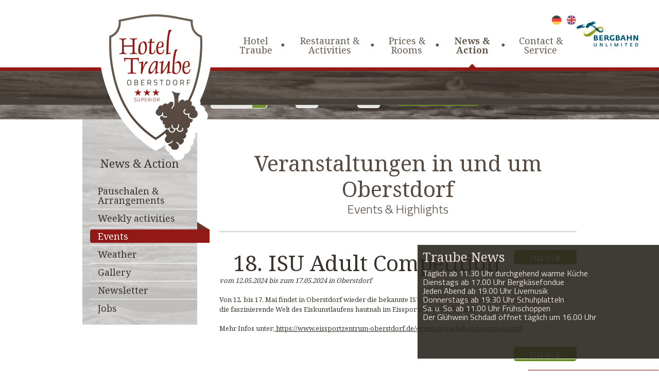

--- FILE ---
content_type: text/html; charset=UTF-8
request_url: https://hotel-traube.de/en/aktuelles-action/veranstaltungen-oberstdorf/18-isu-adult-competition-event-38526
body_size: 4920
content:
<!doctype html>
<html class=no-js lang="en">
<head>
<meta charset=utf-8>
<title>18. ISU Adult Competition</title>
<meta name=description content="Veranstaltungen & Events in Oberstdorf ❀ Aktuelle Termine & Infos ❀ Musik, Tanz, Kultur & Kulinarisches in zünftiger Atmosphäre ❀ Jetzt informieren!">
<meta name=viewport content="width=device-width">
<link rel="canonical" href="http://hotel-traube.de/en/aktuelles-action/veranstaltungen-oberstdorf/18-isu-adult-competition-event-38526"><link rel="alternate" href="http://hotel-traube.de/aktuelles-action/veranstaltungen-oberstdorf/18-isu-adult-competition-event-38526" hreflang="de"><link rel="alternate" href="http://hotel-traube.de/en/aktuelles-action/veranstaltungen-oberstdorf/18-isu-adult-competition-event-38526" hreflang="en"><meta name="google-site-verification" content="t7v_z69tMODuq1tyCfBMChtAunX8xOAsskoOv6H9vDo" /><link rel="shortcut icon" href=/favicon.png>
<link href="https://fonts.googleapis.com/css?family=Noto+Serif:400,700|Titillium+Web:300,400,600" rel=stylesheet type=text/css>
<link rel=stylesheet href=/styles/main-05f24af90a.css>
<script src=/scripts/modernizr-53ad5ede94.js></script>
</head>
<body class="tool-events page-25 aktuelles-action veranstaltungen-oberstdorf">
<a class=skiplink href=#navi>direkt zur Navigation</a>
<a class=skiplink href=#content>direkt zum Inhalt</a>
<header class=header role=banner>
<nav id="navi" class="navi" role="navigation">
  <a class="navi-logo" href="/en/"></a>
  <div id="navi-icon" class="navi-icon"><span></span></div>
  <ul><li class="navi-8 is-category"><a href="/en/">Hotel Traube</a><ul><li class="navi-22 is-page"><a href="/en/">Hotel in Oberstdorf / Hotel Traube</a></li><li class="navi-54 is-page"><a href="/en/hotel-traube/sauna-oberstdorf#c">Sauna & Wellness</a></li><li class="navi-53 is-page"><a href="/en/hotel-traube/golfhotel-oberstdorf#c">Golf hotel</a></li><li class="navi-52 is-page"><a href="/en/hotel-traube/familienhotel-oberstdorf#c">Family Scheuerl & History</a></li><li class="navi-55 is-page"><a href="/en/hotel-traube/impressionen#c">Impressions</a></li><li class="navi-56 is-page"><a href="/en/hotel-traube/urlaub-oberstdorf#c">Holidays Allgäu</a></li></ul></li><li class="navi-9 is-category"><a href="/en/essen-trinken-erlebnis/restaurant-oberstdorf#c">Restaurant & Activities</a><ul><li class="navi-23 is-page"><a href="/en/essen-trinken-erlebnis/restaurant-oberstdorf#c">Restaurant</a></li><li class="navi-24 is-page"><a href="/en/essen-trinken-erlebnis/speisekarte-restaurant-oberstdorf#c">Menu</a></li><li class="navi-25 is-page"><a href="/en/essen-trinken-erlebnis/biergarten-oberstdorf#c">Beergarden</a></li><li class="navi-26 is-page"><a href="/en/essen-trinken-erlebnis/apres-ski-oberstdorf#c">Après-Ski</a></li></ul></li><li class="navi-10 is-category"><a href="/en/preise-wohnen/zimmer-oberstdorf#c">Prices & Rooms</a><ul><li class="navi-28 is-page"><a href="/en/preise-wohnen/zimmer-oberstdorf#c">Room prices</a></li><li class="navi-29 is-category"><a href="/en/preise-wohnen/zimmer/reblaus#c">Rooms in Oberstdorf</a><ul><li class="navi-30 is-page"><a href="/en/preise-wohnen/zimmer/reblaus#c">Cat. "Reblaus"</a></li><li class="navi-31 is-page"><a href="/en/preise-wohnen/zimmer/trollinger#c">Cat. "Trollinger"</a></li><li class="navi-32 is-page"><a href="/en/preise-wohnen/zimmer/blauer-zweigelt#c">Cat. "Blauer Zweigelt"</a></li><li class="navi-33 is-page"><a href="/en/preise-wohnen/zimmer/rose#c">Cat. "Rosé"</a></li><li class="navi-34 is-page"><a href="/en/preise-wohnen/zimmer/suite-amarone#c">Suite Amarone</a></li><li class="navi-106 is-page"><a href="/en/preise-wohnen/zimmer/suite-barolo#c">Suite Barolo</a></li></ul></li><li class="navi-35 is-page"><a href="/en/preise-wohnen/ferienwohnung-oberstdorf#c">Holiday apartment prices</a></li><li class="navi-36 is-category"><a href="/en/preise-wohnen/ferienwohnungen/gruener-veltliner#c">Holiday apartments</a><ul><li class="navi-37 is-page"><a href="/en/preise-wohnen/ferienwohnungen/gruener-veltliner#c">Cat. "Grüner Veltliner"</a></li><li class="navi-38 is-page"><a href="/en/preise-wohnen/ferienwohnungen/scheurebe#c">Cat. "Scheurebe"</a></li><li class="navi-39 is-page"><a href="/en/preise-wohnen/ferienwohnungen/weissburgunder#c">Cat. Weißburgunder</a></li></ul></li><li class="navi-40 is-page"><a href="/en/preise-wohnen/fruehstueck-oberstdorf#c">Hotel Breakfast</a></li></ul></li><li class="navi-11 is-category current"><a href="/en/aktuelles-action/angebote#c">News & Action</a><ul><li class="navi-45 is-page"><a href="/en/aktuelles-action/angebote#c">Pauschalen & Arrangements</a></li><li class="navi-46 is-page"><a href="/en/aktuelles-action/wochenprogramm#c">Weekly activities</a></li><li class="navi-47 is-page current"><a href="/en/aktuelles-action/veranstaltungen-oberstdorf#c">Events</a></li><li class="navi-310 is-page"><a href="/en/aktuelles-action/wetter-oberstdorf">Weather</a></li><li class="navi-49 is-page"><a href="/en/aktuelles-action/bildergalerie#c">Gallery</a></li><li class="navi-50 is-page"><a href="/en/aktuelles-action/newsletter#c">Newsletter</a></li><li class="navi-51 is-page"><a href="/en/aktuelles-action/jobs-oberstdorf#c">Jobs</a></li></ul></li><li class="navi-12 is-category"><a href="/en/kontakt-service/kontaktanfrage#c">Contact & Service</a><ul><li class="navi-41 is-page"><a href="/en/kontakt-service/kontaktanfrage#c">Contact inquiry</a></li><li class="navi-42 is-page"><a href="/en/kontakt-service/anfahrt-lage#c">Travel route & position</a></li><li class="navi-43 is-page"><a href="/en/kontakt-service/hotelgutschein-oberstdorf#c">Hotel voucher</a></li><li class="navi-44 is-page"><a href="/en/kontakt-service/links-partner#c">Links & partner</a></li><li class="navi-14280 is-page"><a href="/en/kontakt-service/tischreservierung">Tischreservierung</a></li></ul></li></ul>    <div class="navi-langs">
    <a class="icon navi-lang de" href="/aktuelles-action/veranstaltungen-oberstdorf/18-isu-adult-competition-event-38526" title="Deutsch"></a>
    <a class="icon navi-lang en" href="/en/aktuelles-action/veranstaltungen-oberstdorf/18-isu-adult-competition-event-38526" title="English"></a>
  </div>
</nav>
<div id=bergbahnen-inklusive class=bergbahnen-inklusive></div>
</header>
<div id="flexslider" class="flexslider" data-pics='[]' data-picsl='["https:\/\/img.fileserver.tools\/traube_hotel_oberstdorf\/dist\/images-ww\/orig\/ee5inuzr7,y9dfahjstcp1a616f7g21394qik1du21t7gu724.jpg"]' data-picss='["https:\/\/img.fileserver.tools\/traube_hotel_oberstdorf\/dist\/images-ww\/orig\/ee5inuzr7,y9dfahjstcp1a616f7g21394qik1du21t7gu724.jpg"]'>
  <ul class="slides">
    <li><img src="https://img.fileserver.tools/traube_hotel_oberstdorf/dist/images-ww/orig/ee5inuzr7,y9dfahjstcp1a616f7g21394qik1du21t7gu724.jpg" alt="Veranstaltungen in und um Oberstdorf"></li>
  </ul>
  <div class="cta">
  <a class="cta-item cta-item-1" href="/en/essen-trinken-erlebnis/restaurant-oberstdorf#c"><span class="cta-item-text">Restaurant</span></a>
  <a class="cta-item cta-item-2" href="/en/preise-wohnen/zimmer-oberstdorf#c"><span class="cta-item-text">Rooms</span></a>
  <a class="cta-item cta-item-3" href="/en/essen-trinken-erlebnis/biergarten-oberstdorf#c"><span class="cta-item-text">Beergarden</span></a>
</div><aside class="requestbox" role="complementary">
  <form action="/kontakt-service/kontaktanfrage#c" method="get">
    <label for="sa-anreise">Arrival</label>
    <input type="date" id="sa-anreise" name="anreise">
    <label for="sa-naechte">Days</label>
    <select id="sa-naechte" name="naechte">
    <option value="1">1</option><option value="2">2</option><option value="3">3</option><option value="4">4</option><option value="5">5</option><option value="6">6</option><option value="7" selected>7</option><option value="8">8</option><option value="9">9</option><option value="10">10</option><option value="11">11</option><option value="12">12</option><option value="13">13</option><option value="14">14</option><option value="15">15</option><option value="16">16</option><option value="17">17</option><option value="18">18</option><option value="19">19</option><option value="20">20</option><option value="21">21</option><option value="22">22</option><option value="23">23</option><option value="24">24</option><option value="25">25</option><option value="26">26</option><option value="27">27</option><option value="28">28</option>    </select>
    <label for="sa-personen">Persons</label>
    <select id="sa-personen" name="personen">
    <option value="1">1</option><option value="2" selected>2</option><option value="3">3</option><option value="4">4</option><option value="5">5</option><option value="6">6</option><option value="7">7</option><option value="8">8</option><option value="9">9</option><option value="10">10</option><option value="11">11</option><option value="12">12</option>    </select>
    <button type="submit">submit <strong>request</strong></button>
  </form>
</aside></div><div class=actions>
<aside class="newsbox2" role="complementary"><div class="newsbox2-heading">Traube News</div><div class="newsbox2-content">Täglich ab 11.30 Uhr durchgehend warme Küche<br />
Dienstags ab 17.00 Uhr Bergkäsefondue<br />
Jeden Abend ab 19.00 Uhr Livemusik <br />
Donnerstags ab 19.30 Uhr Schuhplatteln<br />
Sa. u. So. ab 11.00 Uhr Frühschoppen<br />
Der Glühwein Schdadl öffnet täglich um 16.00 Uhr<br />
<br />
<br />
<br />
</div></aside><a class="icon-before action action-tableresv" style="line-height:1" href="/en/kontakt-service/tischreservierung#c"><strong>Table Reservation</strong><br><span style="font-size: 12px;">(Am gleichen Tag bitte NUR telefonisch.)</span></a><a class="icon-before action action-mail" href="/en/kontakt-service/kontaktanfrage#c">Room Request</a><a class="icon-before action action-voucher" href="/en/kontakt-service/hotelgutschein-oberstdorf#c">Vouchers</a><span class="icon-before action action-phone">+49 8322 809940</span>
</div>
<div class="clearfix anchor-wrapper content-wrapper-wrapper"><div class=content-wrapper>
<div id=c class=anchor></div>
<main id=content role=main class="clearfix content">
<div class="heading"><h1>Veranstaltungen in und um Oberstdorf<span class="heading-sub">Events & Highlights</span></h1></div><div class="cols cols-txt "><div></div></div><div class="cols cols-code "><div><div class="clearfix event"><div class="event-back event-back-top"><a class="button back" href="/en/aktuelles-action/veranstaltungen-oberstdorf?#e38526">zurück</a></div><h1 class="event-title">18. ISU Adult Competition</h1><p class="event-subtitle">vom 12.05.2024 bis zum 17.05.2024 in Oberstdorf</p><div class="event-content"><div class="event-text"><p>Von 12. bis 17. Mai findet in Oberstdorf wieder die bekannte ISU Adult Figure Skating Competition statt. Erlebe die faszinierende Welt des Eiskunstlaufens hautnah im Eissportzentrum Oberstdorf.</p><p>Mehr Infos unter:<a href="https://www.eissportzentrum-oberstdorf.de/events/isu-adult-competition.html" target="_blank"> https://www.eissportzentrum-oberstdorf.de/events/isu-adult-competition.html</a></p></div></div><div class="event-back event-back-bottom"><a class="button back" href="/en/aktuelles-action/veranstaltungen-oberstdorf?#e38526">zurück</a></div></div></div></div><div class="cols cols-txt "><div></div></div></main>
<div class=sidebar>
<div class="navibox"><div class="navibox-heading">News & Action</div><ul><li class="navi-45 is-page"><a href="/en/aktuelles-action/angebote#c">Pauschalen & Arrangements</a></li><li class="navi-46 is-page"><a href="/en/aktuelles-action/wochenprogramm#c">Weekly activities</a></li><li class="navi-47 is-page current"><a href="/en/aktuelles-action/veranstaltungen-oberstdorf#c">Events</a></li><li class="navi-310 is-page"><a href="/en/aktuelles-action/wetter-oberstdorf">Weather</a></li><li class="navi-49 is-page"><a href="/en/aktuelles-action/bildergalerie#c">Gallery</a></li><li class="navi-50 is-page"><a href="/en/aktuelles-action/newsletter#c">Newsletter</a></li><li class="navi-51 is-page"><a href="/en/aktuelles-action/jobs-oberstdorf#c">Jobs</a></li></ul></div></div>
</div></div>
<div class=boxes>
<aside class="box box-wetter" role="complementary"><div class="box-heading">Weather</div><div class="box-wetter-tag">Today, 22.01.2026</div><img src="/images/wetter-icons/sonnig_klar.png" width="82" height="82" alt=""><div class="box-wetter-temperatur">1 °C</div><div class="box-wetter-zustand">Sonnig</div><div class="box-more"><a class="button button-2" href="/en/aktuelles-action/wetter-oberstdorf#c">Weather forecast</a></div></aside><div class="box box-events"><div class="box-heading">Events</div><div class="box-content"><div class="clearfix box-item"><div class="box-date"><time datetime="2025-03-22T10 bis 16">22.<br>Mrz</time></div><div class="box-link"><a href="/en/aktuelles-action/veranstaltungen-oberstdorf/1525-bauernkrieg-in-oberschwaben-event-39494#c">1525 - Bauernkrieg in Oberschwaben</a><br>Bauernhaus-Museum Allgäu-Oberschwaben Wolfegg, Vogter Straße 4, 88364 Wolfegg</div></div><div class="box-more"><a class="button button-2" href="/en/aktuelles-action/veranstaltungen-oberstdorf#c">more events</a></div></div></div><aside class="box box-social" role="complementary">
  <div class="box-heading">Facebook</div>
  <div class="clearfix icon-before box-facebook">Visit our <a href="https://www.facebook.com/pages/Traube-Hotel/151519751551207" target="_blank" rel="nofollow">Facebook page</a>.</div>
  <div class="social-icons">
    <a class="icon social-icon facebook" href="https://www.facebook.com/sharer/sharer.php?u=http://hotel-traube.de" target="_blank" rel="nofollow" title="Seite teilen"></a>
    <a class="icon social-icon googleplus" href="https://plus.google.com/share?url=Hotel%20Traube%20http://hotel-traube.de" target="_blank" rel="nofollow" title="Seite teilen"></a>
    <a class="icon social-icon twitter" href="http://twitter.com/home?status=Hotel%20Traube%20http://hotel-traube.de" target="_blank" rel="nofollow" title="Seite teilen"></a>
  </div>
  <div class="box-subheading"><strong>Social</strong>networks</div>
  <div class="box-more"><a class="button button-2" href="https://www.facebook.com/pages/Traube-Hotel/151519751551207" target="_blank" rel="nofollow">Facebook Hotel Traube</a></div>
</aside></div>
<div class=deco-wrapper><div class="icon deco"></div></div>
<div class="clearfix footer-wrapper">
<footer class=footer>
<div class="footerbox footerbox-contact">
<div class=footerbox-heading>Hotel Traube</div>
<div class=footerbox-content><strong>Families Scheuerl &amp; Kleber</strong><br>Hauptstraße 6 | D-87561 Oberstdorf<br>P: +49 8322 809940<br>F: +49 8322 3168</div>
<div class="footerbox-more"><a class="button footer-button" href="/en/kontakt-service/kontaktanfrage#c">Contact us</a></div></div>
<div class="footerbox footerbox-quicklinks">
<div class=footerbox-heading>Quicklinks</div>
<div class=footerbox-content><ul>
<li><a href="/en/essen-trinken-erlebnis/restaurant-oberstdorf#c">Restaurant</a></li><li><a href="/en/essen-trinken-erlebnis/biergarten-oberstdorf#c">Beer garden</a></li><li><a href="/en/preise-wohnen/zimmer-oberstdorf#c">Room prices</a></li><li><a href="/en/preise-wohnen/ferienwohnung-oberstdorf#c">Appartement prices</a></li><li><a href="/en/aktuelles-action/angebote#c">Packages</a></li><li><a href="/en/kontakt-service/anfahrt-lage#c">Location</a></li><li><a href="/en/kontakt-service/kontaktanfrage#c">Contact</a></li></ul></div>
</div>
<div class="footerbox footerbox-ratings">
<div class=footerbox-heading>Ratings</div>
<div class=footerbox-content>
<div class="footerbox-socialbox tripadvisor">
<div id=TA_cdsratingsonlynarrow204 class=TA_cdsratingsonlynarrow>
<ul id=fk4ACWWf class="TA_links ZLt5qaqlT">
<li id=GGltAm class=BTkvyEBwo>
<a target=_blank href=https://www.tripadvisor.de/ rel=nofollow><img src=https://www.tripadvisor.de/img/cdsi/img2/branding/tripadvisor_logo_transp_340x80-18034-2.png alt=TripAdvisor></a>
</li>
</ul>
</div>
</div>
<div class="footerbox-socialbox holidaycheck">
<!--<a href="https://www.holidaycheck.de/wcf/hotelreview/28c15298-a3ea-3459-99bd-be8aea3f65d6?action=hotelselect&entityId=28c15298-a3ea-3459-99bd-be8aea3f65d6 " target="_blank"><img src="/images/holiday_check-6f304dbf82.jpg" width="155" height="110" alt=""> bewerten</a>-->
<script src="https://www.holidaycheck.de/widgets?step=code&type=code&options=hotel-1-123485-de_DE-s-g-1-1---0" type=text/javascript></script><div id=holidaycheck-widget-hotel-1-123485-de_DE-s-g-1-1---0><div id=holidaycheck_widget_placeholder-123485 style=width:120px;padding:5px;background:#0058a2;><a href=https://www.holidaycheck.de/hi/hotel-traube/28c15298-a3ea-3459-99bd-be8aea3f65d6><img alt="Hotels mit Hotelbewertungen bei HolidayCheck" src=https://www.holidaycheck.de/widgets/logo_xlarge.png border=0></a></div></div>
</div>
</div>
</div>
</footer>
</div>
<div class=copyright-wrapper>
<div class=copyright>
<a href="/en/impressum#c">Imprint</a> | <a href="/en/impressum#datenschutz">Privacy</a> | <a href="/en/impressum#rechtliche-hinweise">Legal notice</a><div class=copyright-ww>© 2015 by <a href=http://www.werbewind.com/ target=_blank>Werbewind</a> - die Agentur</div>
</div>
</div>
<script>var picgalleryXxlPics=[{"thumb":"https:\/\/img.fileserver.tools\/traube_hotel_oberstdorf\/dist\/images-ww\/galleryxl\/\/m\/p1a5jj5dn81c2a19h31nja1v9mmmm4.jpg","src":"https:\/\/img.fileserver.tools\/traube_hotel_oberstdorf\/dist\/images-ww\/galleryxl\/\/xl\/p1a5jj5dn81c2a19h31nja1v9mmmm4.jpg","subHtml":"<div class=\"customHtml\"><h4>Hotel Traube<\/h4><p><\/p><\/div>","title":"Hotel Traube"},{"thumb":"https:\/\/img.fileserver.tools\/traube_hotel_oberstdorf\/dist\/images-ww\/galleryxl\/\/m\/p1a5jj3rfjk5go0q4eml071c445.jpg","src":"https:\/\/img.fileserver.tools\/traube_hotel_oberstdorf\/dist\/images-ww\/galleryxl\/\/xl\/p1a5jj3rfjk5go0q4eml071c445.jpg","subHtml":"<div class=\"customHtml\"><h4>Hotel Traube<\/h4><p><\/p><\/div>","title":"Hotel Traube"},{"thumb":"https:\/\/img.fileserver.tools\/traube_hotel_oberstdorf\/dist\/images-ww\/galleryxl\/\/m\/p1a5blt8j1nh31tkp3dn1cbv80h4.jpg","src":"https:\/\/img.fileserver.tools\/traube_hotel_oberstdorf\/dist\/images-ww\/galleryxl\/\/xl\/p1a5blt8j1nh31tkp3dn1cbv80h4.jpg","subHtml":"<div class=\"customHtml\"><h4>Hotel Traube<\/h4><p><\/p><\/div>","title":"Hotel Traube"},{"thumb":"https:\/\/img.fileserver.tools\/traube_hotel_oberstdorf\/dist\/images-ww\/galleryxl\/\/m\/p1a5jj31h1m3m13q145i10581sfo4.jpg","src":"https:\/\/img.fileserver.tools\/traube_hotel_oberstdorf\/dist\/images-ww\/galleryxl\/\/xl\/p1a5jj31h1m3m13q145i10581sfo4.jpg","subHtml":"<div class=\"customHtml\"><h4>Hotel Traube<\/h4><p><\/p><\/div>","title":"Hotel Traube"},{"thumb":"https:\/\/img.fileserver.tools\/traube_hotel_oberstdorf\/dist\/images-ww\/galleryxl\/\/m\/p1a5jj3rfj1ottu9p1qdj152s1fja4.jpg","src":"https:\/\/img.fileserver.tools\/traube_hotel_oberstdorf\/dist\/images-ww\/galleryxl\/\/xl\/p1a5jj3rfj1ottu9p1qdj152s1fja4.jpg","subHtml":"<div class=\"customHtml\"><h4>Hotel Traube<\/h4><p><\/p><\/div>","title":"Hotel Traube"},{"thumb":"https:\/\/img.fileserver.tools\/traube_hotel_oberstdorf\/dist\/images-ww\/galleryxl\/\/m\/p1a5jj3rfk1lsd13398jt116c1ubu6.jpg","src":"https:\/\/img.fileserver.tools\/traube_hotel_oberstdorf\/dist\/images-ww\/galleryxl\/\/xl\/p1a5jj3rfk1lsd13398jt116c1ubu6.jpg","subHtml":"<div class=\"customHtml\"><h4>Hotel Traube<\/h4><p><\/p><\/div>","title":"Hotel Traube"},{"thumb":"https:\/\/img.fileserver.tools\/traube_hotel_oberstdorf\/dist\/images-ww\/galleryxl\/\/m\/p1a92p1oi510v5gq41l3vhn413l8a.jpg","src":"https:\/\/img.fileserver.tools\/traube_hotel_oberstdorf\/dist\/images-ww\/galleryxl\/\/xl\/p1a92p1oi510v5gq41l3vhn413l8a.jpg","subHtml":"<div class=\"customHtml\"><h4>Hotel Traube<\/h4><p><\/p><\/div>","title":"Hotel Traube"},{"thumb":"https:\/\/img.fileserver.tools\/traube_hotel_oberstdorf\/dist\/images-ww\/galleryxl\/\/m\/p1a5jj3ri1fic1lk11o6a1mcthtp7.jpg","src":"https:\/\/img.fileserver.tools\/traube_hotel_oberstdorf\/dist\/images-ww\/galleryxl\/\/xl\/p1a5jj3ri1fic1lk11o6a1mcthtp7.jpg","subHtml":"<div class=\"customHtml\"><h4>Hotel Traube<\/h4><p><\/p><\/div>","title":"Hotel Traube"},{"thumb":"https:\/\/img.fileserver.tools\/traube_hotel_oberstdorf\/dist\/images-ww\/galleryxl\/\/m\/p1a5blt8j91ijfiie18sps2hb0l6.jpg","src":"https:\/\/img.fileserver.tools\/traube_hotel_oberstdorf\/dist\/images-ww\/galleryxl\/\/xl\/p1a5blt8j91ijfiie18sps2hb0l6.jpg","subHtml":"<div class=\"customHtml\"><h4>Hotel Traube<\/h4><p><\/p><\/div>","title":"Hotel Traube"},{"thumb":"https:\/\/img.fileserver.tools\/traube_hotel_oberstdorf\/dist\/images-ww\/galleryxl\/\/m\/p1a92p1oi31mumtv750s87ss9g7.jpg","src":"https:\/\/img.fileserver.tools\/traube_hotel_oberstdorf\/dist\/images-ww\/galleryxl\/\/xl\/p1a92p1oi31mumtv750s87ss9g7.jpg","subHtml":"<div class=\"customHtml\"><h4>Hotel Traube<\/h4><p><\/p><\/div>","title":"Hotel Traube"},{"thumb":"https:\/\/img.fileserver.tools\/traube_hotel_oberstdorf\/dist\/images-ww\/galleryxl\/\/m\/p1a5jj5dn8a5c39ipujnkh13d65.jpg","src":"https:\/\/img.fileserver.tools\/traube_hotel_oberstdorf\/dist\/images-ww\/galleryxl\/\/xl\/p1a5jj5dn8a5c39ipujnkh13d65.jpg","subHtml":"<div class=\"customHtml\"><h4>Hotel Traube<\/h4><p><\/p><\/div>","title":"Hotel Traube"},{"thumb":"https:\/\/img.fileserver.tools\/traube_hotel_oberstdorf\/dist\/images-ww\/galleryxl\/\/m\/p1a5jj9m9clrn1jhb1n53ht6pjl4.jpg","src":"https:\/\/img.fileserver.tools\/traube_hotel_oberstdorf\/dist\/images-ww\/galleryxl\/\/xl\/p1a5jj9m9clrn1jhb1n53ht6pjl4.jpg","subHtml":"<div class=\"customHtml\"><h4>Hotel Traube<\/h4><p><\/p><\/div>","title":"Hotel Traube"},{"thumb":"https:\/\/img.fileserver.tools\/traube_hotel_oberstdorf\/dist\/images-ww\/galleryxl\/\/m\/p1a5jj5dn925cq6410mp12ai1m9m6.jpg","src":"https:\/\/img.fileserver.tools\/traube_hotel_oberstdorf\/dist\/images-ww\/galleryxl\/\/xl\/p1a5jj5dn925cq6410mp12ai1m9m6.jpg","subHtml":"<div class=\"customHtml\"><h4>Hotel Traube<\/h4><p><\/p><\/div>","title":"Hotel Traube"},{"thumb":"https:\/\/img.fileserver.tools\/traube_hotel_oberstdorf\/dist\/images-ww\/galleryxl\/\/m\/p1a5jj5dp9r231hg21r7dncu1rp77.jpg","src":"https:\/\/img.fileserver.tools\/traube_hotel_oberstdorf\/dist\/images-ww\/galleryxl\/\/xl\/p1a5jj5dp9r231hg21r7dncu1rp77.jpg","subHtml":"<div class=\"customHtml\"><h4>Hotel Traube<\/h4><p><\/p><\/div>","title":"Hotel Traube"},{"thumb":"https:\/\/img.fileserver.tools\/traube_hotel_oberstdorf\/dist\/images-ww\/galleryxl\/\/m\/p1a5jj8378mnu8ji86fb0g3e64.jpg","src":"https:\/\/img.fileserver.tools\/traube_hotel_oberstdorf\/dist\/images-ww\/galleryxl\/\/xl\/p1a5jj8378mnu8ji86fb0g3e64.jpg","subHtml":"<div class=\"customHtml\"><h4>Hotel Traube<\/h4><p><\/p><\/div>","title":"Hotel Traube"},{"thumb":"https:\/\/img.fileserver.tools\/traube_hotel_oberstdorf\/dist\/images-ww\/galleryxl\/\/m\/p1a92p1og91tle1h25ujqoh61vrt4.jpg","src":"https:\/\/img.fileserver.tools\/traube_hotel_oberstdorf\/dist\/images-ww\/galleryxl\/\/xl\/p1a92p1og91tle1h25ujqoh61vrt4.jpg","subHtml":"<div class=\"customHtml\"><h4>Hotel Traube<\/h4><p><\/p><\/div>","title":"Hotel Traube"},{"thumb":"https:\/\/img.fileserver.tools\/traube_hotel_oberstdorf\/dist\/images-ww\/galleryxl\/\/m\/p1a5jj9m9cnm2130ojgq4ro1j1u5.jpg","src":"https:\/\/img.fileserver.tools\/traube_hotel_oberstdorf\/dist\/images-ww\/galleryxl\/\/xl\/p1a5jj9m9cnm2130ojgq4ro1j1u5.jpg","subHtml":"<div class=\"customHtml\"><h4>Hotel Traube<\/h4><p><\/p><\/div>","title":"Hotel Traube"},{"thumb":"https:\/\/img.fileserver.tools\/traube_hotel_oberstdorf\/dist\/images-ww\/galleryxl\/\/m\/p1a92p1ogadg315iqvv61a461kbd5.jpg","src":"https:\/\/img.fileserver.tools\/traube_hotel_oberstdorf\/dist\/images-ww\/galleryxl\/\/xl\/p1a92p1ogadg315iqvv61a461kbd5.jpg","subHtml":"<div class=\"customHtml\"><h4>Hotel Traube<\/h4><p><\/p><\/div>","title":"Hotel Traube"},{"thumb":"https:\/\/img.fileserver.tools\/traube_hotel_oberstdorf\/dist\/images-ww\/galleryxl\/\/m\/p1a5jj83791do81h70391hrf1k5s5.jpg","src":"https:\/\/img.fileserver.tools\/traube_hotel_oberstdorf\/dist\/images-ww\/galleryxl\/\/xl\/p1a5jj83791do81h70391hrf1k5s5.jpg","subHtml":"<div class=\"customHtml\"><h4>Hotel Traube<\/h4><p><\/p><\/div>","title":"Hotel Traube"},{"thumb":"https:\/\/img.fileserver.tools\/traube_hotel_oberstdorf\/dist\/images-ww\/galleryxl\/\/m\/p1a92p1oi3hc01ijhbk51tgt1hi06.jpg","src":"https:\/\/img.fileserver.tools\/traube_hotel_oberstdorf\/dist\/images-ww\/galleryxl\/\/xl\/p1a92p1oi3hc01ijhbk51tgt1hi06.jpg","subHtml":"<div class=\"customHtml\"><h4>Hotel Traube<\/h4><p><\/p><\/div>","title":"Hotel Traube"},{"thumb":"https:\/\/img.fileserver.tools\/traube_hotel_oberstdorf\/dist\/images-ww\/galleryxl\/\/m\/p1a92p1oi31se21pms1b95eagbh8.jpg","src":"https:\/\/img.fileserver.tools\/traube_hotel_oberstdorf\/dist\/images-ww\/galleryxl\/\/xl\/p1a92p1oi31se21pms1b95eagbh8.jpg","subHtml":"<div class=\"customHtml\"><h4>Hotel Traube<\/h4><p><\/p><\/div>","title":"Hotel Traube"},{"thumb":"https:\/\/img.fileserver.tools\/traube_hotel_oberstdorf\/dist\/images-ww\/galleryxl\/\/m\/p1a92p1oi5bin8gvniok0itc39.jpg","src":"https:\/\/img.fileserver.tools\/traube_hotel_oberstdorf\/dist\/images-ww\/galleryxl\/\/xl\/p1a92p1oi5bin8gvniok0itc39.jpg","subHtml":"<div class=\"customHtml\"><h4>Hotel Traube<\/h4><p><\/p><\/div>","title":"Hotel Traube"},{"thumb":"https:\/\/img.fileserver.tools\/traube_hotel_oberstdorf\/dist\/images-ww\/galleryxl\/\/m\/p1a92p1oi5rif1hsa1q7p1fu11l7mb.jpg","src":"https:\/\/img.fileserver.tools\/traube_hotel_oberstdorf\/dist\/images-ww\/galleryxl\/\/xl\/p1a92p1oi5rif1hsa1q7p1fu11l7mb.jpg","subHtml":"<div class=\"customHtml\"><h4>Hotel Traube<\/h4><p><\/p><\/div>","title":"Hotel Traube"}]</script><script src=/scripts/vendor-1b15f566ed.js></script>
<script src=/scripts/main-97221bf556.js></script>
<script src="http://www.jscache.com/wejs?wtype=cdsratingsonlynarrow&amp;uniq=204&amp;locationId=217890&amp;lang=de&amp;border=true&amp;shadow=false&amp;display_version=2"></script>
</body>
</html>


--- FILE ---
content_type: text/css; charset=utf-8
request_url: https://hotel-traube.de/styles/main-05f24af90a.css
body_size: 16748
content:
/*! normalize.css v3.0.3 | MIT License | github.com/necolas/normalize.css */html{font-family:sans-serif;-ms-text-size-adjust:100%;-webkit-text-size-adjust:100%}body{margin:0}article,aside,details,figcaption,figure,footer,header,hgroup,main,menu,nav,section,summary{display:block}audio,canvas,progress,video{display:inline-block;vertical-align:baseline}audio:not([controls]){display:none;height:0}[hidden],template{display:none}a{background-color:transparent}a:active,a:hover{outline:0}abbr[title]{border-bottom:1px dotted}b,strong{font-weight:700}dfn{font-style:italic}h1{font-size:2em;margin:.67em 0}mark{background:#ff0;color:#000}small{font-size:80%}sub,sup{font-size:75%;line-height:0;position:relative;vertical-align:baseline}sup{top:-.5em}sub{bottom:-.25em}img{border:0}svg:not(:root){overflow:hidden}figure{margin:1em 40px}hr{box-sizing:content-box;height:0}pre{overflow:auto}code,kbd,pre,samp{font-family:monospace,monospace;font-size:1em}button,input,optgroup,select,textarea{color:inherit;font:inherit;margin:0}button{overflow:visible}button,select{text-transform:none}button,html input[type=button],input[type=reset],input[type=submit]{-webkit-appearance:button;cursor:pointer}button[disabled],html input[disabled]{cursor:default}button::-moz-focus-inner,input::-moz-focus-inner{border:0;padding:0}input{line-height:normal}input[type=checkbox],input[type=radio]{box-sizing:border-box;padding:0}input[type=number]::-webkit-inner-spin-button,input[type=number]::-webkit-outer-spin-button{height:auto}input[type=search]{-webkit-appearance:textfield;box-sizing:content-box}input[type=search]::-webkit-search-cancel-button,input[type=search]::-webkit-search-decoration{-webkit-appearance:none}fieldset{border:1px solid silver;margin:0 2px;padding:.35em .625em .75em}legend{border:0;padding:0}textarea{overflow:auto}optgroup{font-weight:700}table{border-collapse:collapse;border-spacing:0}td,th{padding:0}.container,.container-fluid{margin-right:auto;margin-left:auto}.container-fluid{padding-right:20px;padding-right:2rem;padding-left:20px;padding-left:2rem}.row{box-sizing:border-box;display:-webkit-flex;display:flex;-webkit-flex:0 1 auto;flex:0 1 auto;-webkit-flex-direction:row;flex-direction:row;-webkit-flex-wrap:wrap;flex-wrap:wrap;margin-right:-5px;margin-right:-.5rem;margin-left:-5px;margin-left:-.5rem}.row.reverse{-webkit-flex-direction:row-reverse;flex-direction:row-reverse}.col.reverse{-webkit-flex-direction:column-reverse;flex-direction:column-reverse}.col-xs,.col-xs-1,.col-xs-10,.col-xs-11,.col-xs-12,.col-xs-2,.col-xs-3,.col-xs-4,.col-xs-5,.col-xs-6,.col-xs-7,.col-xs-8,.col-xs-9,.col-xs-offset-1,.col-xs-offset-10,.col-xs-offset-11,.col-xs-offset-12,.col-xs-offset-2,.col-xs-offset-3,.col-xs-offset-4,.col-xs-offset-5,.col-xs-offset-6,.col-xs-offset-7,.col-xs-offset-8,.col-xs-offset-9{box-sizing:border-box;-webkit-flex:0 0 auto;flex:0 0 auto;padding-right:5px;padding-right:.5rem;padding-left:5px;padding-left:.5rem}.col-xs{-webkit-flex-grow:1;flex-grow:1;-webkit-flex-basis:0;flex-basis:0;max-width:100%}.col-xs-1{-webkit-flex-basis:8.333%;flex-basis:8.333%;max-width:8.333%}.col-xs-2{-webkit-flex-basis:16.667%;flex-basis:16.667%;max-width:16.667%}.col-xs-3{-webkit-flex-basis:25%;flex-basis:25%;max-width:25%}.col-xs-4{-webkit-flex-basis:33.333%;flex-basis:33.333%;max-width:33.333%}.col-xs-5{-webkit-flex-basis:41.667%;flex-basis:41.667%;max-width:41.667%}.col-xs-6{-webkit-flex-basis:50%;flex-basis:50%;max-width:50%}.col-xs-7{-webkit-flex-basis:58.333%;flex-basis:58.333%;max-width:58.333%}.col-xs-8{-webkit-flex-basis:66.667%;flex-basis:66.667%;max-width:66.667%}.col-xs-9{-webkit-flex-basis:75%;flex-basis:75%;max-width:75%}.col-xs-10{-webkit-flex-basis:83.333%;flex-basis:83.333%;max-width:83.333%}.col-xs-11{-webkit-flex-basis:91.667%;flex-basis:91.667%;max-width:91.667%}.col-xs-12{-webkit-flex-basis:100%;flex-basis:100%;max-width:100%}.col-xs-offset-1{margin-left:8.333%}.col-xs-offset-2{margin-left:16.667%}.col-xs-offset-3{margin-left:25%}.col-xs-offset-4{margin-left:33.333%}.col-xs-offset-5{margin-left:41.667%}.col-xs-offset-6{margin-left:50%}.col-xs-offset-7{margin-left:58.333%}.col-xs-offset-8{margin-left:66.667%}.col-xs-offset-9{margin-left:75%}.col-xs-offset-10{margin-left:83.333%}.col-xs-offset-11{margin-left:91.667%}.start-xs{-webkit-justify-content:flex-start;justify-content:flex-start;text-align:start}.center-xs{-webkit-justify-content:center;justify-content:center;text-align:center}.end-xs{-webkit-justify-content:flex-end;justify-content:flex-end;text-align:end}.top-xs{-webkit-align-items:flex-start;align-items:flex-start}.middle-xs{-webkit-align-items:center;align-items:center}.bottom-xs{-webkit-align-items:flex-end;align-items:flex-end}.around-xs{-webkit-justify-content:space-around;justify-content:space-around}.between-xs{-webkit-justify-content:space-between;justify-content:space-between}.first-xs{-webkit-order:-1;order:-1}.last-xs{-webkit-order:1;order:1}@media only screen and (min-width:48em){.container{width:49rem}.col-sm,.col-sm-1,.col-sm-10,.col-sm-11,.col-sm-12,.col-sm-2,.col-sm-3,.col-sm-4,.col-sm-5,.col-sm-6,.col-sm-7,.col-sm-8,.col-sm-9,.col-sm-offset-1,.col-sm-offset-10,.col-sm-offset-11,.col-sm-offset-12,.col-sm-offset-2,.col-sm-offset-3,.col-sm-offset-4,.col-sm-offset-5,.col-sm-offset-6,.col-sm-offset-7,.col-sm-offset-8,.col-sm-offset-9{box-sizing:border-box;-webkit-flex:0 0 auto;flex:0 0 auto;padding-right:.5rem;padding-left:.5rem}.col-sm{-webkit-flex-grow:1;flex-grow:1;-webkit-flex-basis:0;flex-basis:0;max-width:100%}.col-sm-1{-webkit-flex-basis:8.333%;flex-basis:8.333%;max-width:8.333%}.col-sm-2{-webkit-flex-basis:16.667%;flex-basis:16.667%;max-width:16.667%}.col-sm-3{-webkit-flex-basis:25%;flex-basis:25%;max-width:25%}.col-sm-4{-webkit-flex-basis:33.333%;flex-basis:33.333%;max-width:33.333%}.col-sm-5{-webkit-flex-basis:41.667%;flex-basis:41.667%;max-width:41.667%}.col-sm-6{-webkit-flex-basis:50%;flex-basis:50%;max-width:50%}.col-sm-7{-webkit-flex-basis:58.333%;flex-basis:58.333%;max-width:58.333%}.col-sm-8{-webkit-flex-basis:66.667%;flex-basis:66.667%;max-width:66.667%}.col-sm-9{-webkit-flex-basis:75%;flex-basis:75%;max-width:75%}.col-sm-10{-webkit-flex-basis:83.333%;flex-basis:83.333%;max-width:83.333%}.col-sm-11{-webkit-flex-basis:91.667%;flex-basis:91.667%;max-width:91.667%}.col-sm-12{-webkit-flex-basis:100%;flex-basis:100%;max-width:100%}.col-sm-offset-1{margin-left:8.333%}.col-sm-offset-2{margin-left:16.667%}.col-sm-offset-3{margin-left:25%}.col-sm-offset-4{margin-left:33.333%}.col-sm-offset-5{margin-left:41.667%}.col-sm-offset-6{margin-left:50%}.col-sm-offset-7{margin-left:58.333%}.col-sm-offset-8{margin-left:66.667%}.col-sm-offset-9{margin-left:75%}.col-sm-offset-10{margin-left:83.333%}.col-sm-offset-11{margin-left:91.667%}.start-sm{-webkit-justify-content:flex-start;justify-content:flex-start;text-align:start}.center-sm{-webkit-justify-content:center;justify-content:center;text-align:center}.end-sm{-webkit-justify-content:flex-end;justify-content:flex-end;text-align:end}.top-sm{-webkit-align-items:flex-start;align-items:flex-start}.middle-sm{-webkit-align-items:center;align-items:center}.bottom-sm{-webkit-align-items:flex-end;align-items:flex-end}.around-sm{-webkit-justify-content:space-around;justify-content:space-around}.between-sm{-webkit-justify-content:space-between;justify-content:space-between}.first-sm{-webkit-order:-1;order:-1}.last-sm{-webkit-order:1;order:1}}@media only screen and (min-width:64em){.container{width:65rem}.col-md,.col-md-1,.col-md-10,.col-md-11,.col-md-12,.col-md-2,.col-md-3,.col-md-4,.col-md-5,.col-md-6,.col-md-7,.col-md-8,.col-md-9,.col-md-offset-1,.col-md-offset-10,.col-md-offset-11,.col-md-offset-12,.col-md-offset-2,.col-md-offset-3,.col-md-offset-4,.col-md-offset-5,.col-md-offset-6,.col-md-offset-7,.col-md-offset-8,.col-md-offset-9{box-sizing:border-box;-webkit-flex:0 0 auto;flex:0 0 auto;padding-right:.5rem;padding-left:.5rem}.col-md{-webkit-flex-grow:1;flex-grow:1;-webkit-flex-basis:0;flex-basis:0;max-width:100%}.col-md-1{-webkit-flex-basis:8.333%;flex-basis:8.333%;max-width:8.333%}.col-md-2{-webkit-flex-basis:16.667%;flex-basis:16.667%;max-width:16.667%}.col-md-3{-webkit-flex-basis:25%;flex-basis:25%;max-width:25%}.col-md-4{-webkit-flex-basis:33.333%;flex-basis:33.333%;max-width:33.333%}.col-md-5{-webkit-flex-basis:41.667%;flex-basis:41.667%;max-width:41.667%}.col-md-6{-webkit-flex-basis:50%;flex-basis:50%;max-width:50%}.col-md-7{-webkit-flex-basis:58.333%;flex-basis:58.333%;max-width:58.333%}.col-md-8{-webkit-flex-basis:66.667%;flex-basis:66.667%;max-width:66.667%}.col-md-9{-webkit-flex-basis:75%;flex-basis:75%;max-width:75%}.col-md-10{-webkit-flex-basis:83.333%;flex-basis:83.333%;max-width:83.333%}.col-md-11{-webkit-flex-basis:91.667%;flex-basis:91.667%;max-width:91.667%}.col-md-12{-webkit-flex-basis:100%;flex-basis:100%;max-width:100%}.col-md-offset-1{margin-left:8.333%}.col-md-offset-2{margin-left:16.667%}.col-md-offset-3{margin-left:25%}.col-md-offset-4{margin-left:33.333%}.col-md-offset-5{margin-left:41.667%}.col-md-offset-6{margin-left:50%}.col-md-offset-7{margin-left:58.333%}.col-md-offset-8{margin-left:66.667%}.col-md-offset-9{margin-left:75%}.col-md-offset-10{margin-left:83.333%}.col-md-offset-11{margin-left:91.667%}.start-md{-webkit-justify-content:flex-start;justify-content:flex-start;text-align:start}.center-md{-webkit-justify-content:center;justify-content:center;text-align:center}.end-md{-webkit-justify-content:flex-end;justify-content:flex-end;text-align:end}.top-md{-webkit-align-items:flex-start;align-items:flex-start}.middle-md{-webkit-align-items:center;align-items:center}.bottom-md{-webkit-align-items:flex-end;align-items:flex-end}.around-md{-webkit-justify-content:space-around;justify-content:space-around}.between-md{-webkit-justify-content:space-between;justify-content:space-between}.first-md{-webkit-order:-1;order:-1}.last-md{-webkit-order:1;order:1}}@media only screen and (min-width:75em){.container{width:76rem}.col-lg,.col-lg-1,.col-lg-10,.col-lg-11,.col-lg-12,.col-lg-2,.col-lg-3,.col-lg-4,.col-lg-5,.col-lg-6,.col-lg-7,.col-lg-8,.col-lg-9,.col-lg-offset-1,.col-lg-offset-10,.col-lg-offset-11,.col-lg-offset-12,.col-lg-offset-2,.col-lg-offset-3,.col-lg-offset-4,.col-lg-offset-5,.col-lg-offset-6,.col-lg-offset-7,.col-lg-offset-8,.col-lg-offset-9{box-sizing:border-box;-webkit-flex:0 0 auto;flex:0 0 auto;padding-right:.5rem;padding-left:.5rem}.col-lg{-webkit-flex-grow:1;flex-grow:1;-webkit-flex-basis:0;flex-basis:0;max-width:100%}.col-lg-1{-webkit-flex-basis:8.333%;flex-basis:8.333%;max-width:8.333%}.col-lg-2{-webkit-flex-basis:16.667%;flex-basis:16.667%;max-width:16.667%}.col-lg-3{-webkit-flex-basis:25%;flex-basis:25%;max-width:25%}.col-lg-4{-webkit-flex-basis:33.333%;flex-basis:33.333%;max-width:33.333%}.col-lg-5{-webkit-flex-basis:41.667%;flex-basis:41.667%;max-width:41.667%}.col-lg-6{-webkit-flex-basis:50%;flex-basis:50%;max-width:50%}.col-lg-7{-webkit-flex-basis:58.333%;flex-basis:58.333%;max-width:58.333%}.col-lg-8{-webkit-flex-basis:66.667%;flex-basis:66.667%;max-width:66.667%}.col-lg-9{-webkit-flex-basis:75%;flex-basis:75%;max-width:75%}.col-lg-10{-webkit-flex-basis:83.333%;flex-basis:83.333%;max-width:83.333%}.col-lg-11{-webkit-flex-basis:91.667%;flex-basis:91.667%;max-width:91.667%}.col-lg-12{-webkit-flex-basis:100%;flex-basis:100%;max-width:100%}.col-lg-offset-1{margin-left:8.333%}.col-lg-offset-2{margin-left:16.667%}.col-lg-offset-3{margin-left:25%}.col-lg-offset-4{margin-left:33.333%}.col-lg-offset-5{margin-left:41.667%}.col-lg-offset-6{margin-left:50%}.col-lg-offset-7{margin-left:58.333%}.col-lg-offset-8{margin-left:66.667%}.col-lg-offset-9{margin-left:75%}.col-lg-offset-10{margin-left:83.333%}.col-lg-offset-11{margin-left:91.667%}.start-lg{-webkit-justify-content:flex-start;justify-content:flex-start;text-align:start}.center-lg{-webkit-justify-content:center;justify-content:center;text-align:center}.end-lg{-webkit-justify-content:flex-end;justify-content:flex-end;text-align:end}.top-lg{-webkit-align-items:flex-start;align-items:flex-start}.middle-lg{-webkit-align-items:center;align-items:center}.bottom-lg{-webkit-align-items:flex-end;align-items:flex-end}.around-lg{-webkit-justify-content:space-around;justify-content:space-around}.between-lg{-webkit-justify-content:space-between;justify-content:space-between}.first-lg{-webkit-order:-1;order:-1}.last-lg{-webkit-order:1;order:1}}.mfp-bg{top:0;left:0;width:100%;height:100%;z-index:1042;overflow:hidden;position:fixed;background:#0b0b0b;opacity:.8}.mfp-wrap{top:0;left:0;width:100%;height:100%;z-index:1043;position:fixed;outline:0!important;-webkit-backface-visibility:hidden}.mfp-container{text-align:center;position:absolute;width:100%;height:100%;left:0;top:0;padding:0 8px;box-sizing:border-box}.mfp-container:before{content:'';display:inline-block;height:100%;vertical-align:middle}.mfp-align-top .mfp-container:before{display:none}.mfp-content{position:relative;display:inline-block;vertical-align:middle;margin:0 auto;text-align:left;z-index:1045}.mfp-ajax-holder .mfp-content,.mfp-inline-holder .mfp-content{width:100%;cursor:auto}.mfp-ajax-cur{cursor:progress}.mfp-zoom-out-cur,.mfp-zoom-out-cur .mfp-image-holder .mfp-close{cursor:zoom-out}.mfp-zoom{cursor:pointer;cursor:zoom-in}.mfp-auto-cursor .mfp-content{cursor:auto}.mfp-arrow,.mfp-close,.mfp-counter,.mfp-preloader{-webkit-user-select:none;user-select:none}.mfp-loading.mfp-figure{display:none}.mfp-hide{display:none!important}.mfp-preloader{color:#ccc;position:absolute;top:50%;width:auto;text-align:center;margin-top:-.8em;left:8px;right:8px;z-index:1044}.mfp-preloader a{color:#ccc}.mfp-preloader a:hover{color:#fff}.mfp-s-ready .mfp-preloader{display:none}.mfp-s-error .mfp-content{display:none}button.mfp-arrow,button.mfp-close{overflow:visible;cursor:pointer;background:0 0;border:0;-webkit-appearance:none;display:block;outline:0;padding:0;z-index:1046;box-shadow:none}button::-moz-focus-inner{padding:0;border:0}.mfp-close{width:44px;height:44px;line-height:44px;position:absolute;right:0;top:0;text-decoration:none;text-align:center;opacity:.65;padding:0 0 18px 10px;color:#fff;font-style:normal;font-size:28px;font-family:Arial,Baskerville,monospace}.mfp-close:focus,.mfp-close:hover{opacity:1}.mfp-close:active{top:1px}.mfp-close-btn-in .mfp-close{color:#333}.mfp-iframe-holder .mfp-close,.mfp-image-holder .mfp-close{color:#fff;right:-6px;text-align:right;padding-right:6px;width:100%}.mfp-counter{position:absolute;top:0;right:0;color:#ccc;font-size:12px;line-height:18px}.mfp-arrow{position:absolute;opacity:.65;margin:0;top:50%;margin-top:-55px;padding:0;width:90px;height:110px;-webkit-tap-highlight-color:transparent}.mfp-arrow:active{margin-top:-54px}.mfp-arrow:focus,.mfp-arrow:hover{opacity:1}.mfp-arrow .mfp-a,.mfp-arrow .mfp-b,.mfp-arrow:after,.mfp-arrow:before{content:'';display:block;width:0;height:0;position:absolute;left:0;top:0;margin-top:35px;margin-left:35px;border:medium inset transparent}.mfp-arrow .mfp-a,.mfp-arrow:after{border-top-width:13px;border-bottom-width:13px;top:8px}.mfp-arrow .mfp-b,.mfp-arrow:before{border-top-width:21px;border-bottom-width:21px}.mfp-arrow-left{left:0}.mfp-arrow-left .mfp-a,.mfp-arrow-left:after{border-right:17px solid #fff;margin-left:31px}.mfp-arrow-left .mfp-b,.mfp-arrow-left:before{margin-left:25px;border-right:27px solid #3f3f3f}.mfp-arrow-right{right:0}.mfp-arrow-right .mfp-a,.mfp-arrow-right:after{border-left:17px solid #fff;margin-left:39px}.mfp-arrow-right .mfp-b,.mfp-arrow-right:before{border-left:27px solid #3f3f3f}.mfp-iframe-holder{padding-top:40px;padding-bottom:40px}.mfp-iframe-holder .mfp-content{line-height:0;width:100%;max-width:900px}.mfp-iframe-holder .mfp-close{top:-40px}.mfp-iframe-scaler{width:100%;height:0;overflow:hidden;padding-top:56.25%}.mfp-iframe-scaler iframe{position:absolute;display:block;top:0;left:0;width:100%;height:100%;box-shadow:0 0 8px rgba(0,0,0,.6);background:#000}img.mfp-img{width:auto;max-width:100%;height:auto;display:block;line-height:0;box-sizing:border-box;padding:40px 0 40px;margin:0 auto}.mfp-figure{line-height:0}.mfp-figure:after{content:'';position:absolute;left:0;top:40px;bottom:40px;display:block;right:0;width:auto;height:auto;z-index:-1;box-shadow:0 0 8px rgba(0,0,0,.6);background:#444}.mfp-figure small{color:#bdbdbd;display:block;font-size:12px;line-height:14px}.mfp-bottom-bar{margin-top:-36px;position:absolute;top:100%;left:0;width:100%;cursor:auto}.mfp-title{text-align:left;line-height:18px;color:#f3f3f3;word-wrap:break-word;padding-right:36px}.mfp-image-holder .mfp-content{max-width:100%}.mfp-gallery .mfp-image-holder .mfp-figure{cursor:pointer}@media screen and (max-width:800px) and (orientation:landscape),screen and (max-height:300px){.mfp-img-mobile .mfp-image-holder{padding-left:0;padding-right:0}.mfp-img-mobile img.mfp-img{padding:0}.mfp-img-mobile .mfp-figure:after{top:0;bottom:0}.mfp-img-mobile .mfp-figure small{display:inline;margin-left:5px}.mfp-img-mobile .mfp-bottom-bar{background:rgba(0,0,0,.6);bottom:0;margin:0;top:auto;padding:3px 5px;position:fixed;box-sizing:border-box}.mfp-img-mobile .mfp-bottom-bar:empty{padding:0}.mfp-img-mobile .mfp-counter{right:5px;top:3px}.mfp-img-mobile .mfp-close{top:0;right:0;width:35px;height:35px;line-height:35px;background:rgba(0,0,0,.6);position:fixed;text-align:center;padding:0}}@media all and (max-width:900px){.mfp-arrow{-webkit-transform:scale(.75);transform:scale(.75)}.mfp-arrow-left{-webkit-transform-origin:0;transform-origin:0}.mfp-arrow-right{-webkit-transform-origin:100%;transform-origin:100%}.mfp-container{padding-left:6px;padding-right:6px}}.mfp-ie7 .mfp-img{padding:0}.mfp-ie7 .mfp-bottom-bar{width:600px;left:50%;margin-left:-300px;margin-top:5px;padding-bottom:5px}.mfp-ie7 .mfp-container{padding:0}.mfp-ie7 .mfp-content{padding-top:44px}.mfp-ie7 .mfp-close{top:0;right:0;padding-top:0}.flex-container a:focus,.flex-container a:hover,.flex-slider a:focus,.flex-slider a:hover{outline:0}.flex-control-nav,.flex-direction-nav,.slides,.slides>li{margin:0;padding:0;list-style:none}.flex-pauseplay span{text-transform:capitalize}.flexslider{margin:0;padding:0}.flexslider .slides>li{display:none;-webkit-backface-visibility:hidden}.flexslider .slides img{width:100%;display:block}.flexslider .slides:after{content:"\0020";display:block;clear:both;visibility:hidden;line-height:0;height:0}html[xmlns] .flexslider .slides{display:block}* html .flexslider .slides{height:1%}.no-js .flexslider .slides>li:first-child{display:block}.flexslider{background:#fff;position:relative;zoom:1}.flexslider .slides{zoom:1}.flexslider .slides img{height:auto}.flex-viewport{max-height:2000px;transition:all 1s ease}.loading .flex-viewport{max-height:300px}.carousel li{margin-right:5px}.picker{font-size:16px;text-align:left;line-height:1.2;color:#000;position:absolute;z-index:10000;-webkit-user-select:none;user-select:none}.picker__input{cursor:default}.picker__input.picker__input--active{border-color:#0089ec}.picker__holder{width:100%;overflow-y:auto;-webkit-overflow-scrolling:touch}/*!
 * Default mobile-first, responsive styling for pickadate.js
 * Demo: http://amsul.github.io/pickadate.js
 */.picker__frame,.picker__holder{top:0;bottom:0;left:0;right:0;-webkit-transform:translateY(100%);transform:translateY(100%)}.picker__holder{position:fixed;transition:background .15s ease-out,-webkit-transform 0s .15s;transition:background .15s ease-out,transform 0s .15s;transition:background .15s ease-out,transform 0s .15s,-webkit-transform 0s .15s;-webkit-backface-visibility:hidden}.picker__frame{position:absolute;margin:0 auto;min-width:256px;max-width:666px;width:100%;-moz-opacity:0;opacity:0;transition:all .15s ease-out}@media (min-height:33.875em){.picker__frame{overflow:visible;top:auto;bottom:-100%;max-height:80%}}@media (min-height:40.125em){.picker__frame{margin-bottom:7.5%}}.picker__wrap{display:table;width:100%;height:100%}@media (min-height:33.875em){.picker__wrap{display:block}}.picker__box{background:#fff;display:table-cell;vertical-align:middle}@media (min-height:26.5em){.picker__box{font-size:1.25em}}@media (min-height:33.875em){.picker__box{display:block;font-size:1.33em;border:1px solid #777;border-top-color:#898989;border-bottom-width:0;border-radius:5px 5px 0 0;box-shadow:0 12px 36px 16px rgba(0,0,0,.24)}}@media (min-height:40.125em){.picker__box{font-size:1.5em;border-bottom-width:1px;border-radius:5px}}.picker--opened .picker__holder{-webkit-transform:translateY(0);transform:translateY(0);background:0 0;zoom:1;background:rgba(0,0,0,.32);transition:background .15s ease-out}.picker--opened .picker__frame{-webkit-transform:translateY(0);transform:translateY(0);-moz-opacity:1;opacity:1}@media (min-height:33.875em){.picker--opened .picker__frame{top:auto;bottom:0}}.picker__box{padding:0 1em}.picker__header{text-align:center;position:relative;margin-top:.75em}.picker__month,.picker__year{font-weight:500;display:inline-block;margin-left:.25em;margin-right:.25em}.picker__year{color:#999;font-size:.8em;font-style:italic}.picker__select--month,.picker__select--year{border:1px solid #b7b7b7;height:2em;padding:.5em;margin-left:.25em;margin-right:.25em}@media (min-width:24.5em){.picker__select--month,.picker__select--year{margin-top:-.5em}}.picker__select--month{width:35%}.picker__select--year{width:22.5%}.picker__select--month:focus,.picker__select--year:focus{border-color:#0089ec}.picker__nav--next,.picker__nav--prev{position:absolute;padding:.5em 1.25em;width:1em;height:1em;box-sizing:content-box;top:-.25em}@media (min-width:24.5em){.picker__nav--next,.picker__nav--prev{top:-.33em}}.picker__nav--prev{left:-1em;padding-right:1.25em}@media (min-width:24.5em){.picker__nav--prev{padding-right:1.5em}}.picker__nav--next{right:-1em;padding-left:1.25em}@media (min-width:24.5em){.picker__nav--next{padding-left:1.5em}}.picker__nav--next:before,.picker__nav--prev:before{content:" ";border-top:.5em solid transparent;border-bottom:.5em solid transparent;border-right:.75em solid #000;width:0;height:0;display:block;margin:0 auto}.picker__nav--next:before{border-right:0;border-left:.75em solid #000}.picker__nav--next:hover,.picker__nav--prev:hover{cursor:pointer;color:#000;background:#b1dcfb}.picker__nav--disabled,.picker__nav--disabled:before,.picker__nav--disabled:before:hover,.picker__nav--disabled:hover{cursor:default;background:0 0;border-right-color:#f5f5f5;border-left-color:#f5f5f5}.picker__table{text-align:center;border-collapse:collapse;border-spacing:0;table-layout:fixed;font-size:inherit;width:100%;margin-top:.75em;margin-bottom:.5em}@media (min-height:33.875em){.picker__table{margin-bottom:.75em}}.picker__table td{margin:0;padding:0}.picker__weekday{width:14.285714286%;font-size:.75em;padding-bottom:.25em;color:#999;font-weight:500}@media (min-height:33.875em){.picker__weekday{padding-bottom:.5em}}.picker__day{padding:.3125em 0;font-weight:200;border:1px solid transparent}.picker__day--today{position:relative}.picker__day--today:before{content:" ";position:absolute;top:2px;right:2px;width:0;height:0;border-top:.5em solid #0059bc;border-left:.5em solid transparent}.picker__day--disabled:before{border-top-color:#aaa}.picker__day--outfocus{color:#ddd}.picker__day--infocus:hover,.picker__day--outfocus:hover{cursor:pointer;color:#000;background:#b1dcfb}.picker__day--highlighted{border-color:#0089ec}.picker--focused .picker__day--highlighted,.picker__day--highlighted:hover{cursor:pointer;color:#000;background:#b1dcfb}.picker--focused .picker__day--selected,.picker__day--selected,.picker__day--selected:hover{background:#0089ec;color:#fff}.picker--focused .picker__day--disabled,.picker__day--disabled,.picker__day--disabled:hover{background:#f5f5f5;border-color:#f5f5f5;color:#ddd;cursor:default}.picker__day--highlighted.picker__day--disabled,.picker__day--highlighted.picker__day--disabled:hover{background:#bbb}.picker__footer{text-align:center}.picker__button--clear,.picker__button--close,.picker__button--today{border:1px solid #fff;background:#fff;font-size:.8em;padding:.66em 0;font-weight:700;width:33%;display:inline-block;vertical-align:bottom}.picker__button--clear:hover,.picker__button--close:hover,.picker__button--today:hover{cursor:pointer;color:#000;background:#b1dcfb;border-bottom-color:#b1dcfb}.picker__button--clear:focus,.picker__button--close:focus,.picker__button--today:focus{background:#b1dcfb;border-color:#0089ec;outline:0}.picker__button--clear:before,.picker__button--close:before,.picker__button--today:before{position:relative;display:inline-block;height:0}.picker__button--clear:before,.picker__button--today:before{content:" ";margin-right:.45em}.picker__button--today:before{top:-.05em;width:0;border-top:.66em solid #0059bc;border-left:.66em solid transparent}.picker__button--clear:before{top:-.25em;width:.66em;border-top:3px solid #e20}.picker__button--close:before{content:"\D7";top:-.1em;vertical-align:top;font-size:1.1em;margin-right:.35em;color:#777}.picker__button--today[disabled],.picker__button--today[disabled]:hover{background:#f5f5f5;border-color:#f5f5f5;color:#ddd;cursor:default}.picker__button--today[disabled]:before{border-top-color:#aaa}/*! lightgallery - v1.2.7 - 2015-11-26
* http://sachinchoolur.github.io/lightGallery/
* Copyright (c) 2015 Sachin N; Licensed Apache 2.0 */@font-face{font-family:lg;src:url(../fonts/lg.eot?n1z373);src:url(../fonts/lg.eot?#iefixn1z373) format("embedded-opentype"),url(../fonts/lg.woff?n1z373) format("woff"),url(../fonts/lg.ttf?n1z373) format("truetype"),url(../fonts/lg.svg?n1z373#lg) format("svg");font-weight:400;font-style:normal}.lg-icon{font-family:lg;speak:none;font-style:normal;font-weight:400;font-variant:normal;text-transform:none;line-height:1;-webkit-font-smoothing:antialiased;-moz-osx-font-smoothing:grayscale}.lg-actions .lg-next,.lg-actions .lg-prev{background-color:rgba(0,0,0,.45);border-radius:2px;color:#999;cursor:pointer;display:block;font-size:22px;margin-top:-10px;padding:8px 10px 9px;position:absolute;top:50%;z-index:1080}.lg-actions .lg-next.disabled,.lg-actions .lg-prev.disabled{pointer-events:none;opacity:.5}.lg-actions .lg-next:hover,.lg-actions .lg-prev:hover{color:#fff}.lg-actions .lg-next{right:20px}.lg-actions .lg-next:before{content:"\e095"}.lg-actions .lg-prev{left:20px}.lg-actions .lg-prev:after{content:"\e094"}@-webkit-keyframes lg-right-end{0%{left:0}50%{left:-30px}100%{left:0}}@keyframes lg-right-end{0%{left:0}50%{left:-30px}100%{left:0}}@-webkit-keyframes lg-left-end{0%{left:0}50%{left:30px}100%{left:0}}@keyframes lg-left-end{0%{left:0}50%{left:30px}100%{left:0}}.lg-outer.lg-right-end .lg-object{-webkit-animation:lg-right-end .3s;animation:lg-right-end .3s;position:relative}.lg-outer.lg-left-end .lg-object{-webkit-animation:lg-left-end .3s;animation:lg-left-end .3s;position:relative}.lg-toolbar{z-index:1080;left:0;position:absolute;top:0;width:100%;background-color:rgba(0,0,0,.45)}.lg-toolbar .lg-icon{color:#999;cursor:pointer;float:right;font-size:24px;height:47px;line-height:27px;padding:10px 0;text-align:center;width:50px;text-decoration:none!important;outline:medium none}.lg-toolbar .lg-icon:hover{color:#fff}.lg-toolbar .lg-close:after{content:"\e070"}.lg-toolbar .lg-download:after{content:"\e0f2"}.lg-sub-html{background-color:rgba(0,0,0,.45);bottom:0;color:#eee;font-size:16px;left:0;padding:10px 40px;position:fixed;right:0;text-align:center;z-index:1080}.lg-sub-html h4{margin:0;font-size:13px;font-weight:700}.lg-sub-html p{font-size:12px;margin:5px 0 0}#lg-counter{color:#999;display:inline-block;font-size:16px;padding-left:20px;padding-top:12px;vertical-align:middle}.lg-next,.lg-prev,.lg-toolbar{opacity:1;transition:opacity .35s cubic-bezier(0,0,.25,1) 0s,-webkit-transform .35s cubic-bezier(0,0,.25,1) 0s;transition:transform .35s cubic-bezier(0,0,.25,1) 0s,opacity .35s cubic-bezier(0,0,.25,1) 0s;transition:transform .35s cubic-bezier(0,0,.25,1) 0s,opacity .35s cubic-bezier(0,0,.25,1) 0s,-webkit-transform .35s cubic-bezier(0,0,.25,1) 0s}.lg-hide-items .lg-prev{opacity:0;-webkit-transform:translate3d(-10px,0,0);transform:translate3d(-10px,0,0)}.lg-hide-items .lg-next{opacity:0;-webkit-transform:translate3d(10px,0,0);transform:translate3d(10px,0,0)}.lg-hide-items .lg-toolbar{opacity:0;-webkit-transform:translate3d(0,-10px,0);transform:translate3d(0,-10px,0)}body:not(.lg-from-hash) .lg-outer.lg-start-zoom .lg-object{-webkit-transform:scale3d(.5,.5,.5);transform:scale3d(.5,.5,.5);opacity:0;transition:opacity 250ms,-webkit-transform 250ms ease 0s!important;transition:transform 250ms ease 0s,opacity 250ms!important;transition:transform 250ms ease 0s,opacity 250ms,-webkit-transform 250ms ease 0s!important;-webkit-transform-origin:50% 50%;transform-origin:50% 50%}body:not(.lg-from-hash) .lg-outer.lg-start-zoom .lg-item.lg-complete .lg-object{-webkit-transform:scale3d(1,1,1);transform:scale3d(1,1,1);opacity:1}.lg-outer .lg-thumb-outer{background-color:#0d0a0a;bottom:0;position:absolute;width:100%;z-index:1080;max-height:350px;-webkit-transform:translate3d(0,100%,0);transform:translate3d(0,100%,0);transition:-webkit-transform .25s cubic-bezier(0,0,.25,1) 0s;transition:transform .25s cubic-bezier(0,0,.25,1) 0s;transition:transform .25s cubic-bezier(0,0,.25,1) 0s,-webkit-transform .25s cubic-bezier(0,0,.25,1) 0s}.lg-outer .lg-thumb-outer.lg-grab .lg-thumb-item{cursor:-o-grab;cursor:-ms-grab;cursor:grab}.lg-outer .lg-thumb-outer.lg-grabbing .lg-thumb-item{cursor:move;cursor:-o-grabbing;cursor:-ms-grabbing;cursor:grabbing}.lg-outer .lg-thumb-outer.lg-dragging .lg-thumb{transition-duration:0s!important}.lg-outer.lg-thumb-open .lg-thumb-outer{-webkit-transform:translate3d(0,0,0);transform:translate3d(0,0,0)}.lg-outer .lg-thumb{padding:10px 0;height:100%;margin-bottom:-5px}.lg-outer .lg-thumb-item{border-radius:5px;cursor:pointer;float:left;overflow:hidden;height:100%;border:2px solid #fff;border-radius:4px;margin-bottom:5px}@media (min-width:1025px){.lg-outer .lg-thumb-item{transition:border-color .25s ease}}.lg-outer .lg-thumb-item.active,.lg-outer .lg-thumb-item:hover{border-color:#a90707}.lg-outer .lg-thumb-item img{width:100%;height:100%}.lg-outer.lg-has-thumb .lg-item{padding-bottom:120px}.lg-outer.lg-can-toggle .lg-item{padding-bottom:0}.lg-outer.lg-pull-caption-up .lg-sub-html{transition:bottom .25s ease}.lg-outer.lg-pull-caption-up.lg-thumb-open .lg-sub-html{bottom:100px}.lg-outer .lg-toogle-thumb{background-color:#0d0a0a;border-radius:2px 2px 0 0;color:#999;cursor:pointer;font-size:24px;height:39px;line-height:27px;padding:5px 0;position:absolute;right:20px;text-align:center;top:-39px;width:50px}.lg-outer .lg-toogle-thumb:after{content:"\e1ff"}.lg-outer .lg-toogle-thumb:hover{color:#fff}.lg-outer .lg-video-cont{display:inline-block;vertical-align:middle;max-width:1140px;max-height:100%;width:100%;padding:0 5px}.lg-outer .lg-video{width:100%;height:0;padding-bottom:56.25%;overflow:hidden;position:relative}.lg-outer .lg-video .lg-object{display:inline-block;position:absolute;top:0;left:0;width:100%!important;height:100%!important}.lg-outer .lg-video .lg-video-play{width:84px;height:59px;position:absolute;left:50%;top:50%;margin-left:-42px;margin-top:-30px;z-index:1080;cursor:pointer}.lg-outer .lg-has-vimeo .lg-video-play{background:url(../img/vimeo-play.png) no-repeat scroll 0 0 transparent}.lg-outer .lg-has-vimeo:hover .lg-video-play{background:url(../img/vimeo-play.png) no-repeat scroll 0 -58px transparent}.lg-outer .lg-has-html5 .lg-video-play{background:transparent url(../img/video-play.png) no-repeat scroll 0 0;height:64px;margin-left:-32px;margin-top:-32px;width:64px;opacity:.8}.lg-outer .lg-has-html5:hover .lg-video-play{opacity:1}.lg-outer .lg-has-youtube .lg-video-play{background:url(../img/youtube-play.png) no-repeat scroll 0 0 transparent}.lg-outer .lg-has-youtube:hover .lg-video-play{background:url(../img/youtube-play.png) no-repeat scroll 0 -60px transparent}.lg-outer .lg-video-object{width:100%!important;height:100%!important;position:absolute;top:0;left:0}.lg-outer .lg-has-video .lg-video-object{visibility:hidden}.lg-outer .lg-has-video.lg-video-palying .lg-object,.lg-outer .lg-has-video.lg-video-palying .lg-video-play{display:none}.lg-outer .lg-has-video.lg-video-palying .lg-video-object{visibility:visible}.lg-progress-bar{background-color:#333;height:5px;left:0;position:absolute;top:0;width:100%;z-index:1080;opacity:0;transition:opacity 80ms ease 0s}.lg-progress-bar .lg-progress{background-color:#a90707;height:5px;width:0}.lg-progress-bar.lg-start .lg-progress{width:100%}.lg-show-autoplay .lg-progress-bar{opacity:1}.lg-autoplay-button:after{content:"\e01d"}.lg-show-autoplay .lg-autoplay-button:after{content:"\e01a"}.lg-outer.lg-css3.lg-zoom-dragging .lg-item.lg-complete.lg-zoomable .lg-image,.lg-outer.lg-css3.lg-zoom-dragging .lg-item.lg-complete.lg-zoomable .lg-img-wrap{transition-duration:0s}.lg-outer .lg-item.lg-complete.lg-zoomable .lg-img-wrap{transition:-webkit-transform .3s ease 0s;transition:transform .3s ease 0s;transition:transform .3s ease 0s,-webkit-transform .3s ease 0s;-webkit-transform:translate3d(0,0,0);transform:translate3d(0,0,0);-webkit-backface-visibility:hidden;backface-visibility:hidden}.lg-outer .lg-item.lg-complete.lg-zoomable .lg-image{-webkit-transform:scale3d(1,1,1);transform:scale3d(1,1,1);transition:opacity .15s,-webkit-transform .3s ease 0s!important;transition:transform .3s ease 0s,opacity .15s!important;transition:transform .3s ease 0s,opacity .15s,-webkit-transform .3s ease 0s!important;-webkit-transform-origin:0 0;transform-origin:0 0;-webkit-backface-visibility:hidden;backface-visibility:hidden}#lg-zoom-in:after{content:"\e311"}#lg-zoom-out{opacity:.5;pointer-events:none}#lg-zoom-out:after{content:"\e312"}.lg-zoomed #lg-zoom-out{opacity:1;pointer-events:auto}.lg-outer .lg-pager-outer{bottom:60px;left:0;position:absolute;right:0;text-align:center;z-index:1080;height:10px}.lg-outer .lg-pager-outer.lg-pager-hover .lg-pager-cont{overflow:visible}.lg-outer .lg-pager-cont{cursor:pointer;display:inline-block;overflow:hidden;position:relative;vertical-align:top;margin:0 5px}.lg-outer .lg-pager-cont:hover .lg-pager-thumb-cont{opacity:1;-webkit-transform:translate3d(0,0,0);transform:translate3d(0,0,0)}.lg-outer .lg-pager-cont.lg-pager-active .lg-pager{box-shadow:0 0 0 2px #fff inset}.lg-outer .lg-pager-thumb-cont{background-color:#fff;color:#fff;bottom:100%;height:83px;left:0;margin-bottom:20px;margin-left:-60px;opacity:0;padding:5px;position:absolute;width:120px;border-radius:3px;transition:opacity .15s ease 0s,-webkit-transform .15s ease 0s;transition:opacity .15s ease 0s,transform .15s ease 0s;transition:opacity .15s ease 0s,transform .15s ease 0s,-webkit-transform .15s ease 0s;-webkit-transform:translate3d(0,5px,0);transform:translate3d(0,5px,0)}.lg-outer .lg-pager-thumb-cont img{width:100%;height:100%}.lg-outer .lg-pager{background-color:rgba(255,255,255,.5);border-radius:50%;box-shadow:0 0 0 8px rgba(255,255,255,.7) inset;display:block;height:12px;transition:box-shadow .3s ease 0s;width:12px}.lg-outer .lg-pager:focus,.lg-outer .lg-pager:hover{box-shadow:0 0 0 8px #fff inset}.lg-outer .lg-caret{border-left:10px solid transparent;border-right:10px solid transparent;border-top:10px dashed;bottom:-10px;display:inline-block;height:0;left:50%;margin-left:-5px;position:absolute;vertical-align:middle;width:0}.lg-fullscreen:after{content:"\e20c"}.lg-fullscreen-on .lg-fullscreen:after{content:"\e20d"}.group:after,.group:before{display:table;content:"";line-height:0}.group:after{clear:both}.lg-outer{width:100%;height:100%;position:fixed;top:0;left:0;z-index:1050;opacity:0;transition:opacity .15s ease 0s}.lg-outer *{box-sizing:border-box}.lg-outer.lg-visible{opacity:1}.lg-outer.lg-css3 .lg-item.lg-current,.lg-outer.lg-css3 .lg-item.lg-next-slide,.lg-outer.lg-css3 .lg-item.lg-prev-slide{transition-duration:inherit!important;transition-timing-function:inherit!important}.lg-outer.lg-css3.lg-dragging .lg-item.lg-current,.lg-outer.lg-css3.lg-dragging .lg-item.lg-next-slide,.lg-outer.lg-css3.lg-dragging .lg-item.lg-prev-slide{transition-duration:0s!important;opacity:1}.lg-outer.lg-grab img.lg-object{cursor:-o-grab;cursor:-ms-grab;cursor:grab}.lg-outer.lg-grabbing img.lg-object{cursor:move;cursor:-o-grabbing;cursor:-ms-grabbing;cursor:grabbing}.lg-outer .lg{height:100%;width:100%;position:relative;overflow:hidden;margin-left:auto;margin-right:auto;max-width:100%;max-height:100%}.lg-outer .lg-inner{width:100%;height:100%;position:absolute;left:0;top:0;white-space:nowrap}.lg-outer .lg-item{background:url(../img/loading.gif) no-repeat scroll center center transparent;display:none!important}.lg-outer.lg-css3 .lg-current,.lg-outer.lg-css3 .lg-next-slide,.lg-outer.lg-css3 .lg-prev-slide{display:inline-block!important}.lg-outer.lg-css .lg-current{display:inline-block!important}.lg-outer .lg-img-wrap,.lg-outer .lg-item{display:inline-block;text-align:center;position:absolute;width:100%;height:100%}.lg-outer .lg-img-wrap:before,.lg-outer .lg-item:before{content:"";display:inline-block;height:50%;width:1px;margin-right:-1px}.lg-outer .lg-img-wrap{top:0;bottom:0;left:0;right:0;padding:0 5px}.lg-outer .lg-item.lg-complete{background-image:none}.lg-outer .lg-item.lg-current{z-index:1060}.lg-outer .lg-image{display:inline-block;vertical-align:middle;max-width:100%;max-height:100%;width:auto!important;height:auto!important}.lg-outer.lg-show-after-load .lg-item .lg-object,.lg-outer.lg-show-after-load .lg-item .lg-video-play{opacity:0;transition:opacity .15s ease 0s}.lg-outer.lg-show-after-load .lg-item.lg-complete .lg-object,.lg-outer.lg-show-after-load .lg-item.lg-complete .lg-video-play{opacity:1}.lg-outer .lg-empty-html{display:none}.lg-backdrop{position:fixed;top:0;left:0;right:0;bottom:0;z-index:1040;background-color:#000;opacity:0;transition:opacity .15s ease 0s}.lg-backdrop.in{opacity:1}.lg-css3.lg-no-trans .lg-current,.lg-css3.lg-no-trans .lg-next-slide,.lg-css3.lg-no-trans .lg-prev-slide{transition:none 0s ease 0s!important}.lg-css3.lg-use-css3 .lg-item{-webkit-backface-visibility:hidden;backface-visibility:hidden}.lg-css3.lg-use-left .lg-item{-webkit-backface-visibility:hidden;backface-visibility:hidden}.lg-css3.lg-fade .lg-item{opacity:0}.lg-css3.lg-fade .lg-item.lg-current{opacity:1}.lg-css3.lg-fade .lg-item.lg-current,.lg-css3.lg-fade .lg-item.lg-next-slide,.lg-css3.lg-fade .lg-item.lg-prev-slide{transition:opacity .1s ease 0s}.lg-css3.lg-slide.lg-use-css3 .lg-item{opacity:0}.lg-css3.lg-slide.lg-use-css3 .lg-item.lg-prev-slide{-webkit-transform:translate3d(-100%,0,0);transform:translate3d(-100%,0,0)}.lg-css3.lg-slide.lg-use-css3 .lg-item.lg-next-slide{-webkit-transform:translate3d(100%,0,0);transform:translate3d(100%,0,0)}.lg-css3.lg-slide.lg-use-css3 .lg-item.lg-current{-webkit-transform:translate3d(0,0,0);transform:translate3d(0,0,0);opacity:1}.lg-css3.lg-slide.lg-use-css3 .lg-item.lg-current,.lg-css3.lg-slide.lg-use-css3 .lg-item.lg-next-slide,.lg-css3.lg-slide.lg-use-css3 .lg-item.lg-prev-slide{transition:opacity .1s ease 0s,-webkit-transform 1s cubic-bezier(0,0,.25,1) 0s;transition:transform 1s cubic-bezier(0,0,.25,1) 0s,opacity .1s ease 0s;transition:transform 1s cubic-bezier(0,0,.25,1) 0s,opacity .1s ease 0s,-webkit-transform 1s cubic-bezier(0,0,.25,1) 0s}.lg-css3.lg-slide.lg-use-left .lg-item{opacity:0;position:absolute;left:0}.lg-css3.lg-slide.lg-use-left .lg-item.lg-prev-slide{left:-100%}.lg-css3.lg-slide.lg-use-left .lg-item.lg-next-slide{left:100%}.lg-css3.lg-slide.lg-use-left .lg-item.lg-current{left:0;opacity:1}.lg-css3.lg-slide.lg-use-left .lg-item.lg-current,.lg-css3.lg-slide.lg-use-left .lg-item.lg-next-slide,.lg-css3.lg-slide.lg-use-left .lg-item.lg-prev-slide{transition:left 1s cubic-bezier(0,0,.25,1) 0s,opacity .1s ease 0s}@media only screen and (max-width:60em){.pws_tabs_container.pws_tabs_responsive{width:100%!important}.pws_tabs_container.pws_tabs_responsive ul.pws_tabs_controll{width:100%}.pws_tabs_container.pws_tabs_responsive ul.pws_tabs_controll li{vertical-align:top;text-align:center}.pws_tabs_container.pws_tabs_responsive ul.pws_tabs_controll li a{margin:0;font-size:1em;line-height:1.125em;overflow:hidden}.pws_tabs_container.pws_tabs_responsive ul.pws_tabs_controll li a i{display:block;margin:0 0 5px 0}.pws_tabs_container.pws_tabs_responsive.pws_tabs_vertical{display:block;position:relative}.pws_tabs_container.pws_tabs_responsive.pws_tabs_vertical:after{display:block;content:'';clear:both}.pws_tabs_container.pws_tabs_responsive.pws_tabs_vertical ul.pws_tabs_controll{width:100%;position:relative;float:none}.pws_tabs_container.pws_tabs_responsive.pws_tabs_vertical ul.pws_tabs_controll li{display:inline-block}.pws_tabs_container.pws_tabs_responsive.pws_tabs_vertical ul.pws_tabs_controll li a{margin:0}.pws_tabs_container.pws_tabs_responsive.pws_tabs_vertical .pws_tabs_list{position:relative;float:none}}@media only screen and (max-width:37.5em){.pws_tabs_container.pws_tabs_responsive{width:100%!important;position:relative}.pws_tabs_container.pws_tabs_responsive .pws_responsive_small_menu{width:100%;height:40px;background-color:#9bd7d5;display:block}.pws_tabs_container.pws_tabs_responsive .pws_responsive_small_menu a{width:40px;height:40px;display:block;overflow:hidden;color:#fff;font-size:32px;font-size:2em;text-align:center;padding:3px 0 0 0;cursor:pointer;box-sizing:border-box;-webkit-box-sizing:border-box;-moz-box-sizing:border-box}.pws_tabs_container.pws_tabs_responsive .pws_responsive_small_menu a:hover{background-color:#70c5c2}.pws_tabs_container.pws_tabs_responsive ul.pws_tabs_controll.pws_tabs_menu_popup{display:block;position:absolute;overflow:hidden;top:40px;left:0;z-index:99;margin:0;padding:0;box-sizing:border-box;-webkit-box-sizing:border-box;-moz-box-sizing:border-box}.pws_tabs_container.pws_tabs_responsive ul.pws_tabs_controll.pws_tabs_menu_popup li{display:block;float:none}.pws_tabs_container.pws_tabs_responsive ul.pws_tabs_controll.pws_tabs_menu_popup li a i{display:inline-block;margin:0 3px 0 0;margin:0 .1875em 0 0}.pws_tabs_container.pws_tabs_responsive.pws_tabs_rtl ul.pws_tabs_controll.pws_tabs_menu_popup li a i{display:inline-block;margin:0 0 0 3px;margin:0 0 0 .1875em}}.pws_tabs_container{width:100%}.pws_tabs_container ul.pws_tabs_controll{list-style:none;margin:0;padding:0}.pws_tabs_container ul.pws_tabs_controll li{display:inline-block}.pws_tabs_container ul.pws_tabs_controll li a{display:block;background-color:#9bd7d5;padding:15px 20px;padding:.9375em 1.25em;text-decoration:none;color:#fff;margin-right:3px;cursor:pointer}.pws_tabs_container ul.pws_tabs_controll li a:hover{background-color:#70c5c2}.pws_tabs_container ul.pws_tabs_controll li a i{margin-right:8px}.pws_tabs_container ul.pws_tabs_controll li a.pws_tab_noname i{margin-right:0;margin-left:0}.pws_tabs_container ul.pws_tabs_controll li a.pws_tab_active{background-color:#fff;color:#505050}.pws_tabs_list{display:block;background-color:#fff;height:auto;padding:20px;padding:1.25em;box-sizing:border-box;-webkit-box-sizing:border-box;-moz-box-sizing:border-box;transition:all .3s ease-in-out .3s;overflow:hidden;position:relative}.pws_tab_single{position:absolute;top:20px;padding-right:20px;padding-right:1.25em;transition:all .3s ease-in-out 0}.pws_tabs_container.pws_tabs_rtl{text-align:right;direction:rtl}.pws_tabs_container.pws_tabs_rtl ul.pws_tabs_controll li a{margin-right:0;margin-left:3px}.pws_tabs_container.pws_tabs_rtl ul.pws_tabs_controll li a i{margin-left:8px;margin-right:0}.pws_tabs_container.pws_tabs_rtl .pws_tab_single{padding-right:0;padding-left:20px;padding-left:1.25em}.pws_tabs_container.pws_tabs_vertical{display:block;position:relative}.pws_tabs_container.pws_tabs_vertical:after{display:block;content:'';clear:both}.pws_tabs_container.pws_tabs_vertical ul.pws_tabs_controll{width:auto;position:relative;float:left}.pws_tabs_container.pws_tabs_vertical ul.pws_tabs_controll li{display:block}.pws_tabs_container.pws_tabs_vertical ul.pws_tabs_controll li a{margin-right:0;margin-left:0;margin-bottom:3px}.pws_tabs_container.pws_tabs_vertical .pws_tabs_list{position:relative;float:left}.pws_tabs_container.pws_tabs_responsive.pws_theme_violet .pws_responsive_small_menu{background-color:#c72c66}.pws_tabs_container.pws_tabs_responsive.pws_theme_violet .pws_responsive_small_menu a:hover{background-color:#a6164c}.pws_tabs_container.pws_theme_violet ul.pws_tabs_controll li a{background-color:#c72c66}.pws_tabs_container.pws_theme_violet ul.pws_tabs_controll li a:hover{background-color:#a6164c}.pws_tabs_container.pws_theme_violet ul.pws_tabs_controll li a.pws_tab_active{background-color:#fff}.pws_tabs_container.pws_tabs_responsive.pws_theme_green .pws_responsive_small_menu{background-color:#86c447}.pws_tabs_container.pws_tabs_responsive.pws_theme_green .pws_responsive_small_menu a:hover{background-color:#539312}.pws_tabs_container.pws_theme_green ul.pws_tabs_controll li a{background-color:#86c447}.pws_tabs_container.pws_theme_green ul.pws_tabs_controll li a:hover{background-color:#539312}.pws_tabs_container.pws_theme_green ul.pws_tabs_controll li a.pws_tab_active{background-color:#fff}.pws_tabs_container.pws_tabs_responsive.pws_theme_yellow .pws_responsive_small_menu{background-color:#fdb813}.pws_tabs_container.pws_tabs_responsive.pws_theme_yellow .pws_responsive_small_menu a:hover{background-color:orange}.pws_tabs_container.pws_theme_yellow ul.pws_tabs_controll li a{background-color:#fdb813}.pws_tabs_container.pws_theme_yellow ul.pws_tabs_controll li a:hover{background-color:orange}.pws_tabs_container.pws_theme_yellow ul.pws_tabs_controll li a.pws_tab_active{background-color:#fff}.pws_tabs_container.pws_tabs_responsive.pws_theme_gold .pws_responsive_small_menu{background-color:#f89827}.pws_tabs_container.pws_tabs_responsive.pws_theme_gold .pws_responsive_small_menu a:hover{background-color:#fa7b00}.pws_tabs_container.pws_theme_gold ul.pws_tabs_controll li a{background-color:#f89827}.pws_tabs_container.pws_theme_gold ul.pws_tabs_controll li a:hover{background-color:#fa7b00}.pws_tabs_container.pws_theme_gold ul.pws_tabs_controll li a.pws_tab_active{background-color:#fff}.pws_tabs_container.pws_tabs_responsive.pws_theme_orange .pws_responsive_small_menu{background-color:#f15b42}.pws_tabs_container.pws_tabs_responsive.pws_theme_orange .pws_responsive_small_menu a:hover{background-color:#fd2e0b}.pws_tabs_container.pws_theme_orange ul.pws_tabs_controll li a{background-color:#f15b42}.pws_tabs_container.pws_theme_orange ul.pws_tabs_controll li a:hover{background-color:#fd2e0b}.pws_tabs_container.pws_theme_orange ul.pws_tabs_controll li a.pws_tab_active{background-color:#fff}.pws_tabs_container.pws_tabs_responsive.pws_theme_red .pws_responsive_small_menu{background-color:#e41937}.pws_tabs_container.pws_tabs_responsive.pws_theme_red .pws_responsive_small_menu a:hover{background-color:#d70726}.pws_tabs_container.pws_theme_red ul.pws_tabs_controll li a{background-color:#e41937}.pws_tabs_container.pws_theme_red ul.pws_tabs_controll li a:hover{background-color:#d70726}.pws_tabs_container.pws_theme_red ul.pws_tabs_controll li a.pws_tab_active{background-color:#fff}.pws_tabs_container.pws_tabs_responsive.pws_theme_purple .pws_responsive_small_menu{background-color:#672e8d}.pws_tabs_container.pws_tabs_responsive.pws_theme_purple .pws_responsive_small_menu a:hover{background-color:#470871}.pws_tabs_container.pws_theme_purple ul.pws_tabs_controll li a{background-color:#672e8d}.pws_tabs_container.pws_theme_purple ul.pws_tabs_controll li a:hover{background-color:#470871}.pws_tabs_container.pws_theme_purple ul.pws_tabs_controll li a.pws_tab_active{background-color:#fff}.pws_tabs_container.pws_tabs_responsive.pws_theme_grey .pws_responsive_small_menu{background-color:#4d4d4f}.pws_tabs_container.pws_tabs_responsive.pws_theme_grey .pws_responsive_small_menu a:hover{background-color:#000}.pws_tabs_container.pws_theme_grey ul.pws_tabs_controll li a{background-color:#4d4d4f}.pws_tabs_container.pws_theme_grey ul.pws_tabs_controll li a:hover{background-color:#000}.pws_tabs_container.pws_theme_grey ul.pws_tabs_controll li a.pws_tab_active{background-color:#fff}.pws_tabs_container.pws_tabs_responsive.pws_theme_dark_violet .pws_responsive_small_menu{background-color:#c72c66}.pws_tabs_container.pws_tabs_responsive.pws_theme_dark_violet .pws_responsive_small_menu a:hover{background-color:#a6164c}.pws_tabs_container.pws_theme_dark_violet .pws_tabs_list{background-color:#fafafa}.pws_tabs_container.pws_theme_dark_violet ul.pws_tabs_controll li a{background-color:#c72c66}.pws_tabs_container.pws_theme_dark_violet ul.pws_tabs_controll li a:hover{background-color:#a6164c}.pws_tabs_container.pws_theme_dark_violet ul.pws_tabs_controll li a.pws_tab_active{background-color:#fafafa}.pws_tabs_container.pws_tabs_responsive.pws_theme_dark_green .pws_responsive_small_menu{background-color:#86c447}.pws_tabs_container.pws_tabs_responsive.pws_theme_dark_green .pws_responsive_small_menu a:hover{background-color:#539312}.pws_tabs_container.pws_theme_dark_green .pws_tabs_list{background-color:#fafafa}.pws_tabs_container.pws_theme_dark_green ul.pws_tabs_controll li a{background-color:#86c447}.pws_tabs_container.pws_theme_dark_green ul.pws_tabs_controll li a:hover{background-color:#539312}.pws_tabs_container.pws_theme_dark_green ul.pws_tabs_controll li a.pws_tab_active{background-color:#fafafa}.pws_tabs_container.pws_tabs_responsive.pws_theme_dark_yellow .pws_responsive_small_menu{background-color:#fdb813}.pws_tabs_container.pws_tabs_responsive.pws_theme_dark_yellow .pws_responsive_small_menu a:hover{background-color:orange}.pws_tabs_container.pws_theme_dark_yellow .pws_tabs_list{background-color:#fafafa}.pws_tabs_container.pws_theme_dark_yellow ul.pws_tabs_controll li a{background-color:#fdb813}.pws_tabs_container.pws_theme_dark_yellow ul.pws_tabs_controll li a:hover{background-color:orange}.pws_tabs_container.pws_theme_dark_yellow ul.pws_tabs_controll li a.pws_tab_active{background-color:#fafafa}.pws_tabs_container.pws_tabs_responsive.pws_theme_dark_gold .pws_responsive_small_menu{background-color:#f89827}.pws_tabs_container.pws_tabs_responsive.pws_theme_dark_gold .pws_responsive_small_menu a:hover{background-color:#fa7b00}.pws_tabs_container.pws_theme_dark_gold .pws_tabs_list{background-color:#fafafa}.pws_tabs_container.pws_theme_dark_gold ul.pws_tabs_controll li a{background-color:#f89827}.pws_tabs_container.pws_theme_dark_gold ul.pws_tabs_controll li a:hover{background-color:#fa7b00}.pws_tabs_container.pws_theme_dark_gold ul.pws_tabs_controll li a.pws_tab_active{background-color:#fafafa}.pws_tabs_container.pws_tabs_responsive.pws_theme_dark_orange .pws_responsive_small_menu{background-color:#f15b42}.pws_tabs_container.pws_tabs_responsive.pws_theme_dark_orange .pws_responsive_small_menu a:hover{background-color:#fd2e0b}.pws_tabs_container.pws_theme_dark_orange .pws_tabs_list{background-color:#fafafa}.pws_tabs_container.pws_theme_dark_orange ul.pws_tabs_controll li a{background-color:#f15b42}.pws_tabs_container.pws_theme_dark_orange ul.pws_tabs_controll li a:hover{background-color:#fd2e0b}.pws_tabs_container.pws_theme_dark_orange ul.pws_tabs_controll li a.pws_tab_active{background-color:#fafafa}.pws_tabs_container.pws_tabs_responsive.pws_theme_dark_red .pws_responsive_small_menu{background-color:#e41937}.pws_tabs_container.pws_tabs_responsive.pws_theme_dark_red .pws_responsive_small_menu a:hover{background-color:#d70726}.pws_tabs_container.pws_theme_dark_red .pws_tabs_list{background-color:#fafafa}.pws_tabs_container.pws_theme_dark_red ul.pws_tabs_controll li a{background-color:#e41937}.pws_tabs_container.pws_theme_dark_red ul.pws_tabs_controll li a:hover{background-color:#d70726}.pws_tabs_container.pws_theme_dark_red ul.pws_tabs_controll li a.pws_tab_active{background-color:#fafafa}.pws_tabs_container.pws_tabs_responsive.pws_theme_dark_purple .pws_responsive_small_menu{background-color:#672e8d}.pws_tabs_container.pws_tabs_responsive.pws_theme_dark_purple .pws_responsive_small_menu a:hover{background-color:#470871}.pws_tabs_container.pws_theme_dark_purple .pws_tabs_list{background-color:#fafafa}.pws_tabs_container.pws_theme_dark_purple ul.pws_tabs_controll li a{background-color:#672e8d}.pws_tabs_container.pws_theme_dark_purple ul.pws_tabs_controll li a:hover{background-color:#470871}.pws_tabs_container.pws_theme_dark_purple ul.pws_tabs_controll li a.pws_tab_active{background-color:#fafafa}.pws_tabs_container.pws_tabs_responsive.pws_theme_dark_grey .pws_responsive_small_menu{background-color:#4d4d4f}.pws_tabs_container.pws_tabs_responsive.pws_theme_dark_grey .pws_responsive_small_menu a:hover{background-color:#000}.pws_tabs_container.pws_theme_dark_grey .pws_tabs_list{background-color:#fafafa}.pws_tabs_container.pws_theme_dark_grey ul.pws_tabs_controll li a{background-color:#4d4d4f}.pws_tabs_container.pws_theme_dark_grey ul.pws_tabs_controll li a:hover{background-color:#000}.pws_tabs_container.pws_theme_dark_grey ul.pws_tabs_controll li a.pws_tab_active{background-color:#fafafa}.pws_tabs_container.pws_tabs_responsive.pws_theme_dark_cyan .pws_responsive_small_menu{background-color:#9bd7d5}.pws_tabs_container.pws_tabs_responsive.pws_theme_dark_cyan .pws_responsive_small_menu a:hover{background-color:#70c5c2}.pws_tabs_container.pws_theme_dark_cyan .pws_tabs_list{background-color:#fafafa}.pws_tabs_container.pws_theme_dark_cyan ul.pws_tabs_controll li a{background-color:#9bd7d5}.pws_tabs_container.pws_theme_dark_cyan ul.pws_tabs_controll li a:hover{background-color:#70c5c2}.pws_tabs_container.pws_theme_dark_cyan ul.pws_tabs_controll li a.pws_tab_active{background-color:#fafafa}.pws_tabs_noeffect .pws_tabs_list{transition:all .1s ease-in-out 0}.pws_tabs_noeffect .pws_tab_single{transition:none}.pws_tabs_container.pws_none .pws_hide{display:none}.pws_tabs_container.pws_none .pws_show{display:block}.pws_tabs_container.pws_scale .pws_hide{opacity:0;-webkit-transform:scale(.9);transform:scale(.9);transition:all .3s ease-in-out .3s}.pws_tabs_container.pws_scale .pws_show{z-index:1;opacity:1;-webkit-transform:scale(1);transform:scale(1);transition-delay:.3s;transition:all .3s ease-in-out .3s}.pws_tabs_container.pws_slideleft .pws_hide{-webkit-transform:translateX(-100%);transform:translateX(-100%);opacity:0;transition:all .3s ease-in-out .3s}.pws_tabs_container.pws_slideleft .pws_show{-webkit-transform:translateX(0);transform:translateX(0);opacity:1;transition-delay:.3s;transition:all .3s ease-in-out .3s}.pws_tabs_container.pws_slideright .pws_hide{-webkit-transform:translateX(200%);transform:translateX(200%);opacity:0;transition:all .3s ease-in-out .3s}.pws_tabs_container.pws_slideright .pws_show{-webkit-transform:translateX(0);transform:translateX(0);opacity:1;transition-delay:.3s;transition:all .3s ease-in-out .3s}.pws_tabs_container.pws_slidetop .pws_hide{-webkit-transform:translateY(-100%);transform:translateY(-100%);opacity:0;transition:all .3s ease-in-out .3s}.pws_tabs_container.pws_slidetop .pws_show{-webkit-transform:translateY(0);transform:translateY(0);opacity:1;transition-delay:.3s;transition:all .3s ease-in-out .3s}.pws_tabs_container.pws_slidedown .pws_hide{-webkit-transform:translateY(200%);transform:translateY(200%);opacity:0;transition:all .3s ease-in-out .3s}.pws_tabs_container.pws_slidedown .pws_show{-webkit-transform:translateY(0);transform:translateY(0);opacity:1;transition-delay:.3s;transition:all .3s ease-in-out .3s}*{box-sizing:border-box}html{font-size:62.5%}figure{margin:0}img{display:block;height:auto;max-width:100%}a.skiplink{clip:rect(1px 1px 1px 1px);clip:rect(1px,1px,1px,1px);font-size:14px;font-size:14px;font-size:1.4rem;position:absolute!important}a.skiplink:active,a.skiplink:focus{clip:auto;position:static!important}.clearfix:after,.clearfix:before{content:"\0020";display:block;height:0;overflow:hidden}.clearfix:after{clear:both}.clearfix{zoom:1}.anchor-wrapper{position:relative}.anchor{position:absolute;top:-110px}.icon,.icon-after:after,.icon-before:before{background:url(../images/sprites-e46fb35646.png) no-repeat 9999px 0;content:''}fieldset{border:1px solid #5a5a5a;margin-bottom:22px;padding:13px 20px 20px}fieldset legend{background:#5a5a5a;color:#fff;padding:2px 8px;text-transform:uppercase}.contactform-field{float:left;position:relative;margin:0 15px 0 0}.contactform-field-msg{float:none}label,p.label{display:block;padding:10px 0 0}label.error{background:red;color:#fff;display:table-cell;font-weight:400;padding:1px 4px}input,select,textarea{background:#fff;border:1px solid #666;color:#333}textarea{height:120px;padding:3px;width:100%}input:focus,select:focus,textarea:focus{border-color:#000}input{margin:1px 0;padding:3px;width:189px}input[type=date]{min-height:28px}select{margin:1px 0;padding:2px 1px;width:189px}.contactform-field-phone select{margin-bottom:2px;width:45px}.contactform-field-phone input{margin:0;width:68px}.contactform-field-person select{width:auto}.contactform-field-date input{background:#fff url(http://img.werbewind.com/calendar/cal01.gif) no-repeat 112px center;width:132px}.contactform-field-time input{width:132px}.contactform-field-cb{float:none;padding:10px 0 0}.contactform-field-cb label{display:block;margin:0 15px 0 0;overflow:hidden;padding:0}.contactform-field-cb input{background:0 0;border:0;float:left;margin:3px 4px 0 0;width:1.5em}#kkemail{display:none!important}.error{color:#d80000;font-weight:700}.success{background:#060;color:#fff;font-size:16px;font-size:16px;font-size:1.6rem;margin:20px 0 0;padding:20px;text-align:center}.ui-state-error{border-color:#d80000}.ui-state-error.message{background:#d80000;color:#fff;display:none;font-size:13px;font-size:13px;font-size:1.3rem;line-height:1.2;max-width:189px;padding:4px;position:relative;width:100%}.ui-state-error.message:before{border:8px solid transparent;border-bottom-color:#d80000;content:'';height:0;left:4px;position:absolute;top:-16px;width:0}a.button,button{background:#678b20;border:1px solid #678b20;border-radius:5px;color:#fff;display:inline-block;font-family:'Noto Serif',"Times New Roman",Georgia,serif;font-size:18px;font-size:18px;font-size:1.8rem;line-height:1;padding:5px 30px;text-decoration:none;text-transform:none;transition:background .2s linear}a.button{border:0}a.button:focus,a.button:hover,button:focus,button:hover{background:#455d16;border-color:#455d16;color:#fff}a.button-2{background:#931916;display:block;font-size:15px;font-size:15px;font-size:1.5rem;max-width:230px;padding:7px;text-align:center}a.button-2:focus,a.button-2:hover{background:#761412;color:#fff}.picker__box{background:#3e352d;font-family:Verdana,Geneva,sans-serif;border-radius:0;border-color:#3e352d;padding:0}.picker__header{padding:25px 0;width:100%;background:#221c17;margin:0}.picker__month{font-size:24px;font-size:24px;font-size:2.4rem;font-weight:700;color:#fff;text-transform:uppercase}.picker__year{color:#c8c8c8;font-size:24px;font-size:24px;font-size:2.4rem;font-style:normal}.picker__nav--next,.picker__nav--prev{top:50%;left:40px;padding:0;background:url(../images/pickadate/prev-c4fa6e8175.png);width:20px;height:35px;margin:-17.5px 0 0;transition:opacity .3s linear}.picker__nav--next{left:auto;right:40px;background:url(../images/pickadate/next-4555e30d97.png)}.picker__nav--prev:hover{background:url(../images/pickadate/prev-c4fa6e8175.png);opacity:.6}.picker__nav--next:hover{background:url(../images/pickadate/next-4555e30d97.png);opacity:.6}.picker__nav--next:before,.picker__nav--prev:before{border:none}.picker__table{width:90%;margin-left:auto;margin-right:auto}.picker__weekday{font-size:18px;font-size:18px;font-size:1.8rem;color:#fff;text-transform:uppercase}.picker--focused .picker__day--disabled,.picker__day--disabled,.picker__day--disabled:hover{background:#3e352d!important;border-color:#3e352d!important;color:#636466!important}.picker__day{font-size:18px;font-size:18px;font-size:1.8rem;border-radius:20px;width:35px;margin:2px auto;font-weight:700;color:#fff}.picker__day--today:before{border:none}.picker--focused .picker__day--selected,.picker__day--selected,.picker__day--selected:hover{border-color:#b3b3b3;background:#b3b3b3;color:#292d32}.picker__day--infocus:hover,.picker__day--outfocus:hover{border-color:#678b20;background:#678b20;color:#fff}.picker__day--outfocus{color:#636466}.picker__footer{border-top:1px solid #221c17}.picker__footer button{color:#8a8a8a;font-size:18px;font-size:18px;font-size:1.8rem;font-style:normal;text-transform:uppercase;font-weight:400;background:#3e352d;border-color:#3e352d}.picker__footer button:hover{background:#221c17;border-color:#221c17;color:#8a8a8a}.picker__footer .picker__button--clear{display:none}.picker__button--today:before{border-radius:10px;border-color:#b3b3b3;background:#b3b3b3;border-width:5px;border-style:solid}.picker__button--close:before{content:'';background:url(../images/pickadate/cancel-2def0c4c50.png);width:14px;height:14px;top:4px}#kontaktform .form-begin{margin-top:30px}input[type=radio]{width:inherit}input[type=radio]+label{display:inline-block;margin-right:10px}#kontaktform{margin-top:20px}#kontaktform .cols-form{margin-bottom:5px}@media screen and (max-width:520px){#kontaktform .col-1,#kontaktform .cols>div:not(.col-2){margin:0 0 5px}}body{background:#fff;font-family:'Noto Serif',"Times New Roman",Georgia,serif;color:#3a332d;font-size:13px;font-size:13px;font-size:1.3rem}a,body,input,select,textarea{color:#3a332d}a:focus,a:hover{color:#111;text-decoration:none}h1{font-size:42px;font-size:42px;font-size:4.2rem;font-weight:400;line-height:1.2;margin:0;text-align:center}h2{font-family:'Titillium Web',sans-serif;font-size:24px;font-size:24px;font-size:2.4rem;font-weight:300;line-height:1.2;margin:0 0 .5}h3{margin:0 0 1em;padding:0}p{line-height:1.5;margin:0 0 1.4em}table{margin:0 0 1em}td{padding:0 20px 4px 0;vertical-align:top}.heading{border-bottom:1px solid #ada5a0;color:#584b41;margin:0 0 30px;padding:0 0 30px}.home .heading{border-bottom:0;padding:0}.heading-sub{display:block;font-family:'Titillium Web',sans-serif;font-size:24px;font-size:24px;font-size:2.4rem;font-weight:300;line-height:1.2;margin:0;text-align:center}.heading-teaser{font-size:20px;font-size:20px;font-size:2rem;line-height:1.4;margin:0 auto;padding:1.5em 0 0;max-width:500px;text-align:center;font-family:'Noto Serif',"Times New Roman",Georgia,serif}.heading-ext{display:block;font-family:'Titillium Web',sans-serif;font-size:24px;font-size:24px;font-size:2.4rem;font-weight:300}.header{background:#fff;border-bottom:7px solid #931916;left:0;position:absolute;position:fixed;right:0;top:0;z-index:24}.header:before{background:url(../images/navi-ec26ca7654.jpg) repeat-x center;bottom:-73px;content:'';height:66px;left:0;position:absolute;right:0;transition:height .4s,bottom .4s}.scrolled .header:before{bottom:0;height:0}.bergbahnen-inklusive{position:absolute;top:50%;-webkit-transform:translateY(-50%);transform:translateY(-50%);right:40px;display:block;background:url(/images/logos/bergbahnen-inklusive-8b04022c98.svg) no-repeat center center;background-size:cover;width:120px;height:60px}#bergbahnen-inklusive.bergbahnen-inklusive{display:none}.preise-bergbahnen .bergbahnen-inklusive{left:20px}#bergbahnen-inklusive:before{position:absolute;top:35px;right:25px;width:63px;height:63px;background-position:0 -252px;content:"";transition:all .3s linear}.scrolled #bergbahnen-inklusive:before{top:15px}.flexslider{margin:138px 0 76px}.flexslider img{-webkit-user-select:none;user-select:none}.flexslider .slides img{width:auto}.cta{bottom:55px;left:0;position:absolute;right:0;text-align:center;z-index:14}.cta-item{background:url(../images/stoerer-563b6e67e6.jpg) no-repeat 0 0;border:10px solid #7d6d60;border-radius:50%;color:#fff;display:inline-block;font-size:18px;font-size:18px;font-size:1.8rem;height:126px;margin:0 50px;position:relative;text-decoration:none;width:126px}.cta-item-text{background:#7d6d60;background:rgba(125,109,96,.7);border-radius:50%;bottom:-1px;display:block;left:-1px;opacity:0;padding:40px 0 0;position:absolute;right:-1px;top:-1px;transition:opacity .4s}.cta-item:hover{color:#fff}.cta-item:hover .cta-item-text{opacity:1}.cta-item-2{background-position:-106px 0}.cta-item-3{background-position:-212px 0}.cta-item:after{border:10px solid transparent;border-top-color:#7d6d60;bottom:-29px;content:'';height:0;left:50%;margin:0 0 0 -10px;position:absolute;width:0}.requestbox{background:#36281c url(../images/requestbox-cd57b0fe47.jpg) no-repeat center 0;bottom:-76px;left:0;padding:20px;position:absolute;right:0;text-align:center;z-index:18}.requestbox label{display:inline-block;color:#fff;font-family:'Titillium Web',sans-serif;font-size:16px;font-size:16px;font-size:1.6rem;margin:0 4px 0 10px}.requestbox input{background:#e7e6e4 url(../images/kalender-b98ae3d7d5.png) no-repeat right center;border:1px solid #fff;border-radius:5px;padding:5px;width:110px}.requestbox select{background:#e7e6e4;border:1px solid #fff;border-radius:5px;padding:4px;width:auto}.requestbox button{font-size:15px;font-size:15px;font-size:1.5rem;margin:0 0 0 30px;padding:3px 20px}.home .content-wrapper-wrapper{background:url(../images/frontpage-25b902416e.jpg) no-repeat center 0;min-height:399px}.content-wrapper{margin:0 auto;max-width:960px;width:96%}.content{float:right;padding:60px 0;width:72.29166%}.home .content{float:none;font-size:16px;font-size:16px;font-size:1.6rem;margin:0 auto;max-width:850px;width:auto}.newsboxes{padding:50px 0 55px;text-align:center}.newsbox{color:#3b332e;display:inline-block;line-height:1.2;margin:0 .45% 15px;max-width:230px;vertical-align:top;width:24%}.newsbox-heading{font-size:20px;font-size:20px;font-size:2rem;margin:0 0 10px;min-height:56px}.newsbox-content{font-family:'Titillium Web',sans-serif;font-size:16px;font-size:16px;font-size:1.6rem;margin:1em 0;text-align:left}.newsbox-pic{margin:0 0 20px}.boxes{background:#3e352d url(../images/footer-2927889231.jpg) no-repeat center 0;font-family:'Titillium Web',sans-serif;font-size:16px;font-size:16px;font-size:1.6rem;margin:0 0 25px;min-height:424px;padding:55px 0;text-align:center}.box,.box a{color:#dadada}.box-heading,.box-subheading{color:#fff;font-family:'Noto Serif',"Times New Roman",Georgia,serif;font-size:33px;font-size:33px;font-size:3.3rem;line-height:1;margin:0 0 .3em}.box-subheading{font-size:28px;font-size:28px;font-size:2.8rem}.box{display:inline-block;max-width:280px;min-height:300px;padding:0 50px 40px;position:relative;text-align:left;vertical-align:top;width:29.166666%}.box-more{bottom:0;left:50px;position:absolute;right:50px}.box-wetter{padding-left:0}.box-events{border:solid #e4e2df;border-width:0 1px;max-width:410px;width:40%}.box-social{padding-right:0}.box-date{background:#e4e2df;color:#2d2d2c;float:left;font-weight:600;line-height:1;margin:0 10px 0 0;padding:5px;text-align:center;text-transform:uppercase}.box-item{border-top:1px solid #fff;padding:10px 0}.box-item:first-child{border:0;padding-top:0}.box-link{line-height:1.2}.box-wetter-tag{background:#e4e2df;color:#2d2d2c;font-size:20px;font-size:20px;font-size:2rem;font-weight:600;margin:0 0 1em;padding:2px 10px;text-transform:uppercase}.box-wetter img{float:left;margin:0 15px 0 0}.box-wetter-temperatur,.box-wetter-zustand{font-family:'Noto Serif',"Times New Roman",Georgia,serif;font-size:29px;font-size:29px;font-size:2.9rem;line-height:1}.box-wetter-temperatur{padding:10px 0 0}.box-wetter-zustand{border-bottom:1px solid #fff;padding:0 0 40px}.box-wetter .box-more{left:0}.box-facebook{line-height:1;margin:0 0 3em}.box-facebook:before{background-position:-95px -36px;float:left;height:76px;margin:0 15px 15px 0;width:76px}.sidebar{padding:0 0 30px;width:23.229166%}.newsbox2{border-right:1px solid #ada5a0;margin:66px 0 0}.newsbox2-heading{color:#ebe1d9;font-size:25px;font-size:25px;font-size:2.5rem;line-height:1.1;margin:0 0 1em}.newsbox2-content{font-size:16px;font-size:16px;font-size:1.6rem;font-family:'Titillium Web',sans-serif;margin:1em 0;color:#ebe1d9}.newsbox2-more a.button{display:inline-block}.navibox{background:#d0cfcd url(../images/subnavi-f0ac42fce4.jpg) repeat-y 0 0;padding:70px 0 15px}.navibox-heading{font-size:22px;font-size:22px;font-size:2.2rem;margin:0 0 1em;text-align:center}.navibox ul{list-style-type:none;margin:0 0 0 15px;padding:0}.navibox li{border-top:1px solid #fff;font-size:18px;font-size:18px;font-size:1.8rem;line-height:1;margin:0;padding:4px 0}.navibox li:first-child{border:0}.navibox li a{display:block;padding:4px 15px;position:relative;text-decoration:none}.navibox li:hover>a{background:#fff}.navibox li.current{margin-right:-24px}.navibox li.current li{margin-right:0}.navibox li.current>a{background:#931916;border-bottom-left-radius:4px;border-top-left-radius:4px;color:#fff}.navibox li.current>a:after{background:url(../images/sprites-e46fb35646.png) no-repeat -19px -145px;content:'';height:15px;position:absolute;right:0;top:-15px;width:24px}.navibox li.current li.current>a:after{z-index:-1}.navibox li li{border:0;font-size:15px;font-size:15px;font-size:1.5rem}.social-icon{display:inline-block;height:23px;margin:0 5px 10px;position:relative;width:23px}.social-icon.facebook{background-position:-137px -122px}.social-icon.twitter{background-position:-160px -122px}.social-icon.googleplus{background-position:-183px -122px}.social-icon:before{background:#fff;border-radius:5px;color:#333;content:attr(title);display:none;left:0;line-height:1;padding:5px 10px;position:absolute;top:-34px;width:80px}.social-icon:after{border:4px solid transparent;border-top-color:#fff;content:'';display:none;height:0;left:6px;position:absolute;top:-8px;width:0}.social-icon:hover:after,.social-icon:hover:before{display:block}.deco-wrapper{margin:0 auto;max-width:670px;position:relative}.content .deco-wrapper{max-width:960px;padding-top:17px}.deco{background-position:-46px -73px;height:45px;margin:0 auto;width:32px}.deco:after,.deco:before{background:#62554a;content:'';height:1px;left:0;position:absolute;top:50%;width:45%}.deco:after{left:auto;right:0}.footer-wrapper{background:#3e352d;margin:25px 0 0;padding:50px 0 35px;position:relative}.footer,.footer a{color:#f0ebe6}.footer{font-family:'Titillium Web',sans-serif;font-size:16px;font-size:16px;font-size:1.6rem;margin:0 auto;max-width:960px;width:96%}.footerbox{float:left;min-height:270px}.footerbox-heading{color:#77685c;font-family:'Noto Serif',"Times New Roman",Georgia,serif;font-size:27px;font-size:27px;font-size:2.7rem;line-height:1.1;margin:0 0 .5em;max-width:200px}.footerbox ul{list-style-type:none;margin:0;padding:0}.footerbox-contact{width:35.9%}.footerbox-contact .footerbox-heading{margin:0 0 1.2em}.footerbox-more{margin:2em 0 0}.footerbox-quicklinks{width:24.6875%}.footerbox-ratings{float:right;width:35.1%}.footerbox-socialbox{background:#fff;float:left;margin:0 0 10px;text-align:center}.footerbox-socialbox a{color:#333;display:block;text-decoration:none}.footerbox-socialbox.tripadvisor{margin-right:10px;padding:16px}.copyright-wrapper{background:#3e352d;margin:1px 0 0;padding:10px}.copyright,.copyright a{color:#f0ebe6}.copyright{font-family:'Titillium Web',sans-serif;font-size:13px;font-size:13px;font-size:1.3rem;margin:0 auto;max-width:960px;width:96%}.copyright-ww{float:right}.actions{position:absolute;right:0;top:475px;z-index:20}.action{background:#2b2620;background:rgba(43,38,32,.9);border:1px solid #eae8e7;clear:right;color:#ebe1d9;display:block;font-size:17px;font-size:17px;font-size:1.7rem;margin:0 auto 10px auto;padding:15px 15px 15px 80px;position:relative;text-decoration:none;width:255px}.action-mail,.action-tableresv,.action-voucher{background:#931916}.action a{color:#ebe1d9;text-decoration:none}.action:hover{background:#2b2620;color:#fff}.action-tableresv:hover,.action-voucher:hover{background:#75100e}.action-mail:before{background:0 0!important;background-image:url(../images/icon-bett-9e8da0529a.svg)!important}.action:before{background-position:0 -73px;height:33px;left:20px;margin:-16px 0 0;position:absolute;top:50%;width:45px}.action-phone:before{background-position:0 -36px;height:37px;left:25px;margin:-19px 0 0;width:38px}.action-voucher:before{background-position:-49px -28px;height:42px;left:25px;margin:-21px 0 0;width:39px}.action-tableresv:before{background-position:0 -214px;width:47px;height:35px;left:25px;margin:-18px 0 0}.actions .newsbox2{-webkit-order:3;order:3;margin-top:20px;padding-top:20px;margin-bottom:0;padding-bottom:20px;background-color:rgba(43,38,32,.9);width:100%}@media screen and (min-width:768px){.action{margin:0 0 10px auto;width:255px}.actions .newsbox2{background:#2b2620;background:rgba(43,38,32,.9);border:1px solid #fff;border-right:0;display:block;margin:0 0 20px;overflow:hidden;padding:0;width:470px}.actions .newsbox2-heading{color:#ebe1d9;float:left;margin:0;padding:10px 10px 5px}.actions .newsbox2 img{float:right}.actions .newsbox2-content{clear:left;color:#ebe1d9;line-height:1.1;padding:5px 10px}.actions .newsbox2-more{padding:5px 10px}.actions .newsbox2-more:before{color:#ebe1d9;content:'> '}.actions .newsbox2 a.button{background:0 0;color:#ebe1d9;display:inline;padding:0;text-decoration:underline}}@media screen and (min-width:1280px){#bergbahnen-inklusive.bergbahnen-inklusive{display:block}}@media screen and (min-width:1800px){.home .actions{top:250px}}.mfp-close:hover{background:0 0}.navi{margin:0 auto;max-width:960px;padding:45px 0 0;position:relative;transition:padding .4s;width:96%}.scrolled .navi{padding:5px 0 0}.navi-logo{background:url(../images/logo-674e0c362d.png) no-repeat 0 0;background-size:100% auto;height:311px;left:30px;position:absolute;top:0;transition:all .4s;width:225px}.scrolled .navi-logo{height:180px;width:130px}.navi-icon{cursor:pointer;display:none;float:none;height:30px;margin:0 auto;position:absolute;right:10px;top:10px;transition:all .3s;width:34px}.navi-icon>span{background-color:#2b2620;display:block;height:.3em;margin-top:-.3em;position:absolute;top:50%;width:100%}.navi-icon>span:after,.navi-icon>span:before{background-color:#2b2620;content:"";height:100%;position:absolute;transition:all .3s;width:100%}.navi-icon>span:before{-webkit-transform:translateY(-.8em);transform:translateY(-.8em)}.navi-icon>span:after{-webkit-transform:translateY(.8em);transform:translateY(.8em)}.navi-icon.active{-webkit-transform:rotate(45deg);transform:rotate(45deg)}.navi-icon.active>span:before{-webkit-transform:rotate(90deg);transform:rotate(90deg)}.navi-icon.active>span:after{-webkit-transform:rotate(90deg);transform:rotate(90deg)}.navi-icon.active span,.navi-icon.active>span:after,.navi-icon.active>span:before{background-color:#666}.navi>ul{list-style-type:none;margin:0 0 0 280px;padding:0;transition:margin .4s;display:-webkit-flex;display:flex}.scrolled .navi>ul{margin:0 0 0 180px}.navi>ul>li{display:inline-block;font-size:18px;font-size:18px;font-size:1.8rem;line-height:1;margin:0;padding:0;text-align:center;vertical-align:bottom}.navi>ul>li>a{color:#65584d;display:block;padding:25px 23px;position:relative;text-decoration:none;transition:padding .4s}.scrolled .navi>ul>li>a{padding:25px 32px}.navi li.current>a{font-weight:700}.navi>ul>li>a:before{background:url(../images/sprites-e46fb35646.png) no-repeat -21px -18px;content:'';height:7px;left:-7px;margin:-4px 0 0;position:absolute;top:50%;width:8px}.navi>ul>li:first-child>a:before{display:none}.navi>ul>li>a:after{border:7px solid transparent;border-bottom-color:#931916;bottom:-7px;content:'';height:0;left:50%;margin:0 0 0 -7px;position:absolute;transition:bottom .4s;width:0}.scrolled .navi>ul>li>a:after{display:none}.navi>ul>li>a:hover{color:#000}.navi>ul>li.current>a:after,.navi>ul>li:hover>a:after{bottom:0;display:block}.navi li ul{background:#931916;background:rgba(147,25,22,.9);border-top:7px solid #931916;display:none;list-style-type:none;margin:0;min-width:200px;padding:0;position:absolute;text-align:left;z-index:22}.navi li:last-child ul{right:0}.navi li:hover ul{display:block}.navi li li{border-top:1px solid #fff;border-top-color:rgba(255,255,255,.7);font-size:14px;font-size:14px;font-size:1.4rem;position:relative}.navi li li a{color:#fff;display:block;padding:6px 10px;position:relative;text-decoration:none}@media screen and (min-width:767px){.navi li li.is-category>a:after{content:'>';float:right}}.navi li li:hover>a{background:#62554a;background:rgba(255,255,255,.3)}.navi li li ul{border:0;left:100%;margin:-1px 0 0 0;min-width:180px;top:0}.navi li:hover li ul{display:none}.navi li:hover li:hover ul{display:block}.navi-langs{opacity:1;position:absolute;right:0;top:30px;transition:opacity .4s}.navi-lang{background-position:0 0;display:inline-block;height:18px;margin:0 0 0 7px;width:19px}.navi-lang.en{background-position:0 -18px}.scrolled .navi-langs{opacity:0}a[data-lightbox=true]{display:block;position:relative}a[data-lightbox=true]:after,a[data-lightbox=true]:before{content:'';left:50%;position:absolute;top:50%}a[data-lightbox=true]:before{background:rgba(255,255,255,.6);border-radius:50%;height:0;margin:0;transition:all .4s;width:0}a[data-lightbox=true]:hover:before{height:70px;margin:-35px 0 0 -35px;width:70px}a[data-lightbox=true]:after{background:url(../images/sprites-e46fb35646.png) no-repeat -94px 0;height:24px;margin:-12px 0 0 -21px;opacity:0;transition:opacity .3s .2s,-webkit-transform .9s;transition:opacity .3s .2s,transform .9s;transition:opacity .3s .2s,transform .9s,-webkit-transform .9s;width:42px}a[data-lightbox=true]:hover:after{opacity:1;-webkit-transform:rotate(360deg);transform:rotate(360deg)}.cols{display:-webkit-flex;display:flex;-webkit-justify-content:space-between;justify-content:space-between;margin:0 0 35px}.cols-txt+.tool,.cols-txt2+.tool{margin-top:-35px}.cols>div{min-width:0}.col-1,.col-2{display:inline-block;vertical-align:top;width:48.27%}.col-1 h2:first-child,.col-2 h2:first-child{margin-top:0}.col-large{width:65%}.col-small{width:33%}.cols-pic>div{margin-left:auto;margin-right:auto}.cols-code,.cols-txt{display:block}.home .cols-txt{margin:0}.button-switch{margin:33px 0}#preise-sommer{display:none}.preise-sommer-header{display:-webkit-flex;display:flex;-webkit-justify-content:space-between;justify-content:space-between;-webkit-align-items:center;align-items:center;-webkit-flex-wrap:wrap;flex-wrap:wrap}.preise-bergbahnen{position:relative;border:2px solid #579937;padding:10px 15px 10px 160px;height:93px;font-size:13px;font-size:1.3rem}.bergbahnen-icon:before{position:absolute;width:63px;height:63px;left:15px;top:10px;background-position:0 -252px;content:"";transition:all .3s linear}.preise-bergbahnen p{margin:10px 0}table.preise{margin:0 0 35px;width:100%}table.preise td,table.preise th{border:1px solid #aea5a0;padding:20px 10px;text-align:center;vertical-align:middle}table.preise td.kat,table.preise th:first-child{border-left:0;padding-left:0;text-align:left}table.preise td.kat{padding-right:0;padding-bottom:0}table.preise td.kat img{margin-top:15px;width:100%}table.preise td:last-child,table.preise th:last-child{border-right:0}table.preise th{border-top-width:0;font-weight:400;vertical-align:top;width:23%}table.preise-detail th{border-top-width:1px}table.preise th.empty{font-size:13px;font-size:13px;font-size:1.3rem;text-align:left;width:31%}table.preise th .saisonname{color:#931916;font-size:18px;font-size:18px;font-size:1.8rem;font-weight:400}table.preise td{font-size:18px;font-size:18px;font-size:1.8rem}table.preise td.kat{font-size:15px;font-size:15px;font-size:1.5rem}table.preise td .kat-name{font-size:15px;font-size:15px;font-size:1.5rem}table.preise td .kat-count{font-size:15px;font-size:1.5rem;color:#3a332d}table.preise td.room-type{background:#8a817a;font-size:13px;font-weight:700;padding:0;color:#fff;font-family:'Titillium Web',sans-serif;width:10px;-webkit-hyphens:auto;hyphens:auto}table.preise td.kat strong{color:#931916;display:block;font-weight:400}table.preise a.button{border-radius:2px;font-size:15px;font-size:15px;font-size:1.5rem;margin:10px 10px 0 0;padding:3px 10px}table.preise a.button-detail{background:#584b41}table.preise a.button-detail:focus,table.preise a.button-detail:hover{background:#333}.preisinfo{padding:0 0 0 40px;position:relative}.preisinfo:before{position:absolute;top:50%;left:0;width:24px;height:26px;margin:-13px 0 0;background-position:0 -161px}.preisinfo-wlan:before{background-position:0 -191px;width:21px;height:21px;margin:-10px 0 0}.buttons-detail{margin:5px 0 25px;text-align:right}.buttons-detail a.button{display:inline-block;font-size:15px;font-size:15px;font-size:1.5rem;margin:0 0 0 2px;padding:7px 15px}.detail-grundriss{float:right}.detailnavi{font-family:'Titillium Web',sans-serif;margin:0 0 20px;text-align:center}.detailnavi-item{display:inline-block;font-size:11px;font-size:11px;font-size:1.1rem;line-height:1;margin:0 20px;text-decoration:none;vertical-align:top}.detailnavi-item:before{display:block;height:19px;margin:0 auto 3px;width:19px}.detailnavi-item.overview:before{background-position:-29px 0}.detailnavi-item.prev:before{background-position:-50px 0}.detailnavi-item.next:before{background-position:-70px 0}.anfahrt .heading-teaser:before{background:url(../images/sprites-e46fb35646.png) no-repeat -121px -122px;content:'';display:inline-block;height:22px;margin:0 10px -2px 0;width:14px}.gutschein-form .cols-code,.jobs .cols-code,.kontakt-form .cols-code,.linkmanagement .cols-code,.newsletter-form .cols-code{display:block}.jobs-job{border-bottom:1px solid #ccc;margin:0 0 2em;padding:0 0 1em}.jobs-job-heading{margin:0 0 1em;text-transform:uppercase}.jobs-job-subheading{margin:0}.gutschein-preview{background:#cfc8c1;font-size:16px;font-size:16px;font-size:1.6rem;margin:0 0 30px;text-align:center}.gutschein-preview img{width:100%}.gutschein-preview-content{padding:20px}.gutschein-preview-anrede{font-size:24px;font-size:24px;font-size:2.4rem}.gutschein-preview-geschenk{font-weight:700}.packagelist{list-style-type:none;margin:0;padding:0}.packagelist-item{border-bottom:1px solid #aea5a0;margin:0 0 2em;padding:0 0 2em}.packagelist-item-pic{float:left;width:34%}.packagelist-item-content{margin:0 0 0 37%}.packagelist-item-heading{margin:0 0 .5em}.packagelist-item-more{margin:0}.packagelist-item-more a.button{font-size:14px;font-size:14px;font-size:1.4rem}.package-pic{float:right;margin:0 0 20px 20px;width:34%}.package-info{border-top:1px solid #aea5a0;margin:1em 0 0;padding:1em 0 0}table.package-prices td{border:1px solid #aea5a0;padding:10px}table.package-prices td.package-empty{border:0}table.package-prices td.package-cat{color:#931916;font-weight:700}table.package-prices td.package-season{font-weight:700}table.package-prices td.package-price{text-align:center}.package-buttons{margin:2em 0 0}.pws_tabs_list{padding:0 0 40px}.pws_tab_single{padding:0 0 40px;width:100%}.pws_tabs_container.pws_tabs_vertical ul.pws_tabs_controll{width:29.2%!important}.pws_tabs_container.pws_tabs_vertical .pws_tabs_list{width:66.66%!important}.pws_tabs_container ul.pws_tabs_controll li a{background:#e6e6e6;color:#931916;display:block;font-size:18px;font-size:1.8rem;margin:0 0 3px;padding:5px 10px;position:relative;transition:all .3s linear;width:80%}.pws_tabs_container ul.pws_tabs_controll li a.pws_tab_active,.pws_tabs_container ul.pws_tabs_controll li a:hover{background:#931916;color:#fff;width:90%}.pws_tabs_container ul.pws_tabs_controll li a.pws_tab_active:before,.pws_tabs_container ul.pws_tabs_controll li a:hover:before{opacity:1}.pws_tab_single{text-align:center;top:0}.menu-heading{font-size:20px;font-size:2rem}.menu-heading sup{font-size:11px;font-size:1.1rem}.menu-item{margin:0 0 30px}.menu-text{margin:0 0 1em}.menu-variant{font-size:14px;font-size:1.4rem}.getraenke{text-align:left}.no-js .menu-tab-wrapper{margin:0 0 30px}.no-js .menu-tab-wrapper:before{content:attr(data-pws-tab-name);display:block;font-size:24px;font-size:2.4rem}@media screen and (min-width:640px){.preise-bergbahnen{font-size:1.5rem}}.tool-heading{font-size:16px;font-size:16px;font-size:1.6rem;margin:0 0 1em}.tool-text{margin:0 0 1em}.tool-gallery-list{display:-webkit-flex;display:flex;-webkit-flex-wrap:wrap;flex-wrap:wrap;-webkit-justify-content:space-between;justify-content:space-between;list-style-type:none;margin:0;padding:0}.tool-gallery-list-item{margin:0 0 10px;max-width:32%}@media screen and (max-width:520px){.tool-gallery-list-item{max-width:49%}}.tool-filedownload-list{list-style-type:none;margin:0;padding:0}.tool-filedownload-list-item{border-bottom:1px solid #ddd;padding:1em}.tool-filedownload-list-item:nth-child(2n+1){background:#eee}.tool-filedownload-list-item-icon{float:left}.tool-filedownload-list-item-content{margin:0 0 0 90px}.tool-filedownload-list-item-text{margin:0}.tool-filedownload-list-item-filesize{float:right;margin:0 20px 1em 0}.tool-changer{display:block;position:relative}.tool-changer .flex-direction-nav a{background:url(../images/sprites-e46fb35646.png) no-repeat -70px -122px;height:49px;margin:-25px 0 0;position:absolute;top:50%;width:26px;z-index:12}.tool-changer .flex-direction-nav .flex-prev{background-position:-95px -122px;left:22px}.tool-changer .flex-direction-nav .flex-next{right:22px}.tool-changer-show{position:absolute;top:20px;right:20px;width:42px;height:24px;background:url(../images/sprites-e46fb35646.png) no-repeat -94px 0;z-index:14;cursor:pointer}.events-form{background:#fff;border:1px solid #acacac;margin:0 0 20px;padding:10px 28px 14px}.events-form-field{float:left;margin:0 20px 0 0}.events-form-field label{display:block;margin:0;padding:0}.events-form-field select{padding:2px;width:auto}.events-form-field.events-form-field-from input,.events-form-field.events-form-field-to input{background:#fff url(http://img.werbewind.com/calendar/cal01.gif) no-repeat right 5px center;cursor:pointer;width:95px}.events-form button{margin:17px 0 0;font-size:15px;font-size:15px;font-size:1.5rem;padding:4px 10px}.events-searched-for{background:#fff;border:1px solid #acacac;margin-top:10px;padding:10px}.events-searched-for-value{font-weight:700}.events-searched-for-value{font-style:italic}.events-pages{margin:0 0 1em}.events-pages a,.events-pages span{background:#fff;border:1px solid #acacac;display:inline-block;font-size:16px;font-size:16px;font-size:1.6rem;margin-right:3px;padding:2px 5px;text-align:center;text-decoration:none;width:auto}.events-pages a:focus,.events-pages a:hover{color:#931916}.events-pages .events-pages-current{font-weight:700}.events-heading{border-bottom:1px solid #acacac;padding:20px 0 3px}.events-event{border-bottom:1px solid #acacac;margin:0 0 20px;padding:0 0 20px}.events-event-pic{float:left;margin:5px 0 0;width:100px}.events-event-pic img{height:auto;width:100%}.events-event-info,.events-more,.events-subheading,.events-teaser,.events-warning{margin-left:120px}.events-event-info{font-style:italic;margin-bottom:1em}.events-warning{color:#b20000;font-weight:700}.tool-events .cols-code{display:block}.event-back{float:right}.event-subtitle{font-style:italic}.event-text{margin:0 0 2em}.event-pic{float:right;margin:0 0 20px 20px;width:250px}.event-pic img{border:1px solid #666}.event-pic figcaption{font-style:italic}.event-thumbs img{height:auto;margin:4px 0;width:50px}.event-thumbs a{float:left;margin:0 7px 7px 0}.event-thumbs img.current{border-color:#000}.event-warning{color:#b20000;font-weight:700}.event-location{border-right:1px solid #666;float:left;margin:0 30px 0 0;padding:0 30px 0 0}.picgallery3 a img{border:0}.picgallery3,.picgallery3-category{overflow:hidden;width:100%}.picgallery3 h2{margin:0 0 4px}.picgallery3 h3{font-size:1em;margin:2px 0}.picgallery3 p{color:#666;font-size:.9em;margin:0}.picgallery3-album p{margin:0 0 .6em}.picgallery3 ul{list-style-type:none;margin:0;padding:0}.picgallery3 li{float:left;margin:0 7px 7px 0;padding:3px}.picgallery3 li img{display:block;margin:0}.picgallery3-category{margin:0 0 20px}.picgallery3-category li a{background:#ddd;display:block;padding:5px}.picgallery3-category li h3,.picgallery3-category li p{padding:0 0 0 5px}.picgallery3-album li a{background:#ddd;display:block;padding:5px}.picgallery3-main-nav{font-size:14px;font-size:14px;font-size:1.4rem}.picgallery3-nav p{padding:0 0 1em}.picgallery3-nav-prevnext{float:right}.picgallery3-nav a{display:inline-block;padding:0 0 0 15px;text-decoration:none}.picgallery3-nav a:active,.picgallery3-nav a:focus,.picgallery3-nav a:hover{text-decoration:underline}.picgallery3-nav-prevnext a{padding:0}.picgallery3-pic img{margin:0 0 15px;width:100%}.linkmanagement-category+.linkmanagement-link{border-top:1px solid #584b41;padding:10px 0 0}.linkmanagement-category-title{background:#584b41;color:#fff;font-weight:400;padding:2px 7px}.linkmanagement-category-title a{color:#fff}.linkmanagement-link{margin:0 0 10px}.linkmanagement-link-pic{float:left;margin:0 15px 0 0}.linkmanagement-category .linkmanagement-link{padding:0 0 0 10px}.wetter table{margin-bottom:40px;width:100%}.wetter td{border:1px solid;padding:2px 0;text-align:center;vertical-align:middle}.wetter td:first-child{border-left:0;text-align:left}.wetter td.last{border-right:0}.wetter td.wetter-tag{border:0;font-size:1.2307em;width:48%;vertical-align:top}.wetter td.wetter-tageszeit{padding-top:0;width:18%}.wetter td.wetter-tageszeit span{display:block;margin-bottom:5px;padding:3px 0}.wetter td img{margin:0 auto}.wetter td.wetter-tageszeit span{background:#2b2620;color:#fff}.wetter td{border-color:#2b2620}@media screen and (max-width:520px){.wetter table,.wetter tbody,.wetter td,.wetter tr{display:block;width:100%!important}.wetter td{border-width:0!important}.wetter td[data-time]{background:#eee;margin:0 0 2px;padding:4px}.wetter td[data-time]:before{content:attr(data-time);display:block;font-size:11px;font-size:1.1rem}.wetter td.wetter-kat{padding-top:10px}}.routenplaner h2{margin:0 0 10px}.routenplaner button{margin-top:26px}.picgallery-xxl-alternative{list-style-type:none;margin:0;padding:0}.picgallery-xxl-alternative li{margin:0 0 2em;padding:0}.picgallery-xxl-alternative figcaption{text-align:center;padding:.2em}.picgallery-xxl-alternative img{width:100%}.lg-toolbar{background:0 0}.lg-outer .lg-img-wrap{padding:0 50px}body:not(.lg-from-hash) .lg-outer.lg-start-zoom .lg-object{-webkit-transform:none;transform:none}@media all and (min-width:651px){.lg-sub-html{background:rgba(0,0,0,.5) url(/images/logo-674e0c362d.png) no-repeat;background-size:auto 70px;background-position:10px 5px;bottom:inherit!important;left:50%;margin-left:2px;min-height:80px;min-width:300px;padding-right:10px;text-align:right;top:0;-webkit-transform:translateX(-50%);transform:translateX(-50%);transition:all .8s!important;z-index:11070}}@media all and (max-width:650px){.lg-sub-html{width:auto!important;left:0;right:0;bottom:0!important;top:inherit!important;-webkit-transform:none;transform:none}.lg-actions,.lg-thumb-outer{display:none}.lg-outer .lg-img-wrap{padding:0}}@media screen and (min-width:1440px){.actions{position:fixed}}@media screen and (max-width:1200px){.navi>ul>li{font-size:16px;font-size:1.6rem}.actions{top:300px}.action:before{left:10px}.action-phone:before{left:15px}.cta{bottom:35px}.cta-item{margin:0 20px}}@media screen and (max-width:979px){.header:before{bottom:-43px;height:36px}.navi{padding:5px 0 0}.navi-logo{height:180px;width:130px}.navi>ul{margin:0 0 0 180px}.navi>ul>li{font-size:14px;font-size:1.4rem}.navi>ul>li>a,.scrolled .navi>ul>li>a{padding:25px 15px}.navi-langs{bottom:-36px;top:auto}.flexslider{margin-top:110px}.cta{display:none}.newsbox-heading{font-size:17px;font-size:1.7rem;min-height:50px}.newsbox-content{font-size:14px;font-size:1.4rem}.box-heading,.box-subheading{font-size:24px;font-size:2.4rem}.box-wetter{padding-right:20px}.box-events{padding-left:20px;padding-right:20px;width:40%}.box-social{padding-left:20px}.deco-wrapper{max-width:90%}.content{width:68%}.sidebar{width:29%}.navibox ul{margin:0 0 0 10px}.navibox li.current{margin-right:-15px}.navibox li a{padding:4px 10px}.navibox li.current>a:after{height:10px;top:-10px;width:15px}.footer{font-size:15px;font-size:1.5rem}.footerbox-heading{font-size:22px;font-size:2.2rem}.footerbox-copyright{clear:left;padding-top:1em}table.preise th,table.preise th.empty{font-size:11px;font-size:1.1rem}table.preise td:first-child,table.preise th strong{font-size:14px;font-size:1.4rem}table.preise td .kat{font-size:16px;font-size:1.6rem}}@media screen and (max-width:767px),(max-device-width:1024px) and (orientation:portrait){h1{font-size:32px;font-size:3.2rem}h1+p{font-size:16px;font-size:1.6rem}.header{height:50px;position:relative}.flexslider{margin-top:30px}.navi-logo,.scrolled .navi-logo{display:block;height:152px;left:auto;margin:0 auto;position:relative;width:110px}.navi-icon{display:block}.navi ul,.navi-request{display:block}.navi>ul,.scrolled .navi>ul{background:#fff;display:block;margin:0}.js .navi ul,.js .scrolled .navi>ul{display:none}.navi>ul>li{display:block;font-size:18px;font-size:1.8rem}.navi>ul>li>a,.scrolled .navi>ul>li>a{padding:20px 10px 10px}.navi>ul>li>a:after,.navi>ul>li>a:before{display:none}.navi li ul{position:relative;text-align:center}.navi li li{font-size:16px;font-size:1.6rem}.navi li li li{font-size:14px;font-size:1.4rem}.navi li li ul{left:auto;margin:0;min-width:180px}.navi-langs{left:0;right:auto;top:10px}.requestbox{padding:5px}.requestbox form>button{display:block;margin:10px auto}.content{float:none;width:auto}.sidebar{width:auto}.newsbox2{border:0;margin:0 0 35px;padding:0;text-align:center}.newsbox2-heading{max-width:100%}.newsbox2 img{margin:0 auto}.newsbox2-more a.button{margin:0 auto}.actions{position:relative;top:0;margin:0 auto;display:-webkit-flex;display:flex;-webkit-flex-wrap:wrap;flex-wrap:wrap;-webkit-justify-content:center;justify-content:center}.newsbox{width:48%}.boxes{background:#3e352d}.box{border:0;display:block;margin:0 auto;max-width:100%;min-height:0;padding:0;width:90%}.box+.box{border-top:1px solid #fff;margin-top:2em;padding:2em 0 0}.box-more{bottom:auto;left:auto;margin:1em 0 0;position:relative;right:auto}.box-wetter-zustand{border:0;padding:0 0 20px}.navibox{background:#d0cfcd;margin:0 0 20px;padding:20px 0}.navibox ul{margin:0 15px}.navibox li a{padding:7px 15px;text-align:center}.navibox li.current{margin-right:0}.navibox li.current a{border-radius:4px}.navibox li.current a:after{display:none}.footer{width:90%}.footerbox{float:none;min-height:0;width:auto}.footerbox+.footerbox{border-top:1px solid #fff;margin-top:2em;padding-top:2em}.footerbox-copyright-ww{float:none}.anchor{top:0}.event-location{border:0;float:none;margin:0 0 20px;padding:0}}@media screen and (max-width:680px){.preise-sommer-header{display:inline-block}.button-switch{margin:0 0 20px 0}}@media screen and (max-width:520px){.navi-logo,.scrolled .navi-logo{height:125px;width:90px}.flexslider{margin-bottom:0}.requestbox{background:#36281c;padding:10px 20px;position:relative;top:0;text-align:left}.requestbox label{display:inline-block;font-size:15px;font-size:1.5rem;margin:0;width:50%}.requestbox form>button{margin:10px 0 0}.newsboxes{padding:0;text-align:center}.newsbox{display:block;margin:0 auto 2em;width:auto}.cols{display:block;margin:0}.col-1,.col-2,.cols>div{display:block;margin:0 0 20px;width:auto}table.preise,table.preise tbody,table.preise td,table.preise th,table.preise thead,table.preise tr{border-left:0;border-right:0;border-top:0;display:block;text-align:center!important;width:100%!important}table.preise td[title]:before{content:attr(title);display:block;font-size:13px;font-size:1.3rem}table.preise th,table.preise th.empty{font-size:14px;font-size:1.4rem}table.preise td .kat{font-size:20px;font-size:2rem}table.preise td:first-child img{margin:15px auto;width:auto}.buttons-detail a.button{display:block;margin:0 0 4px;max-width:100%;text-align:center}.detail-grundriss{float:none}.package-pic,.packagelist-item-pic{float:none;margin:0 auto 10px;width:auto}.packagelist-item-content{margin:0}table.package-prices,table.package-prices td,table.package-prices tr{display:block}.events-form-field{float:none;margin:0 0 10px}.events-form-field input,.events-form-field select,.events-form-field.events-form-field-from input,.events-form-field.events-form-field-to input{padding:6px;width:100%}.event-title{text-align:left}.event-pic{float:none;margin:0 auto 20px;width:auto}.event-pic img{margin:0 auto}}.anfahrt .heading-teaser:before,.icon,.icon-after:after,.icon-before:before,a[data-lightbox=true]:after{background-image:url(../images/sprites_r-c1ab9829a4.png);background-size:700px 500px}.navi-logo{background-image:url(../images/logo_r-9e223bef20.png)}@media screen and (max-width:1280px){#bergbahnen-inklusive:before{display:none}}@media print{body{font-size:100%}*{background:0 0!important;color:#000!important;text-shadow:none!important;-webkit-filter:none!important;filter:none!important;-ms-filter:none!important}a,a:visited{color:#444!important;text-decoration:underline}blockquote,pre{page-break-inside:avoid}thead{display:table-header-group}img,tr{page-break-inside:avoid}@page{margin:.5cm}h2,h3,p{orphans:3;widows:3}h2,h3{page-break-after:avoid}#footer,#navi,aside,nav{display:none!important}}

--- FILE ---
content_type: image/svg+xml
request_url: https://hotel-traube.de/images/icon-bett-9e8da0529a.svg
body_size: 459
content:
<svg xmlns="http://www.w3.org/2000/svg" width="45" height="32" viewBox="0 0 45 32"><g id="icon-bett" transform="translate(-216 -154.739)" opacity="0.5"><path id="Pfad_8506" data-name="Pfad 8506" d="M295.551,234.745c0-1.452.054-2.874-.025-4.287a4.072,4.072,0,0,0-.553-1.746,3.893,3.893,0,0,0-7.048.733c-.567,1.721-.128,3.519-.285,5.3Z" transform="translate(-63.755 -64.026)" fill="#fff"/><path id="Pfad_8507" data-name="Pfad 8507" d="M216,154.739h5.264v18.667H261v13.333h-5.283v-5.311h-34.45v5.311H216Z" fill="#fff"/><path id="Pfad_8508" data-name="Pfad 8508" d="M410.438,234.581H383.974c-.034-.045-.066-.068-.066-.09,0-1.362-.066-2.728.012-4.085a3.928,3.928,0,0,1,4.093-3.822c3.016-.01,6.032,0,9.048,0,3.074,0,6.149,0,9.223,0a3.9,3.9,0,0,1,3.755,2.3,8.458,8.458,0,0,1,.4,1.258Z" transform="translate(-149.438 -63.842)" fill="#fff"/><path id="Pfad_8509" data-name="Pfad 8509" d="M295.551,234.745H287.64c.156-1.781-.282-3.579.285-5.3a3.893,3.893,0,0,1,7.048-.733,4.072,4.072,0,0,1,.553,1.746C295.6,231.871,295.551,233.293,295.551,234.745Z" transform="translate(-63.755 -64.026)" fill="#fff"/></g></svg>

--- FILE ---
content_type: application/javascript; charset=utf-8
request_url: https://hotel-traube.de/scripts/main-97221bf556.js
body_size: 1835
content:
"use strict";function registerScrolling(){var e=$(window).scrollTop();38<e&&!$("body").hasClass("scrolled")?$("body").addClass("scrolled"):e<38&&$("body").hasClass("scrolled")&&$("body").removeClass("scrolled")}function initDatepicker(e,t){if(!Modernizr.inputtypes.date||!$("html").hasClass("touch")){var i=$("#"+e).pickadate({min:new Date}),n=$("#"+t).pickadate({min:new Date}),a=i.pickadate("picker");if(void 0!==a){var l=n.pickadate("picker");a.on("set",function(){var e=a.get("select");null!==e&&l.set({select:new Date(e.year,e.month,e.date+7),min:new Date(e.year,e.month,e.date+1)})})}}}var images;if(window.requestAnimFrame=window.requestAnimationFrame||window.webkitRequestAnimationFrame||window.mozRequestAnimationFrame||window.oRequestAnimationFrame||window.msRequestAnimationFrame||function(e){window.setTimeout(e,1e3/60)},function e(){window.requestAnimFrame(e),registerScrolling()}(),$("img[data-src]").unveil(),$.extend(!0,$.magnificPopup.defaults,{tClose:"Schließen",tLoading:"Loading...",gallery:{tPrev:"Vorheriges Bild",tNext:"Nächstes Bild",tCounter:"%curr% von %total%"},image:{tError:'<a href="%url%">Das Bild</a> konnte nicht geladen werden.'},ajax:{tError:'<a href="%url%">Der Inhalt</a> konnte nicht geladen werden.'}}),$("[data-lightbox]").magnificPopup({type:"image",gallery:{enabled:!0},image:{titleSrc:"data-title"},closeOnContentClick:!0}),0<$("#kontaktform").length&&$("#kontaktform").h5Validate(),!Modernizr.inputtypes.date&&0<$('input[type="date"]').length&&($.extend($.fn.pickadate.defaults,{labelMonthNext:"Nächster Monat",labelMonthPrev:"Vorheriger Monat",labelMonthSelect:"Monat wählen",labelYearSelect:"Jahr wählen",monthsFull:["Januar","Februar","März","April","Mai","Juni","Juli","August","September","Oktober","November","Dezember"],weekdaysShort:["So","Mo","Di","Mi","Do","Fr","Sa"],firstDay:1,today:"heute",clear:"löschen",close:"schließen",format:"dd.mm.yyyy",formatSubmit:"dd.mm.yyyy"}),$('input[type="date"]').pickadate({min:new Date})),0<$("#anreise").length&&initDatepicker("anreise","abreise"),0<$("#flexslider").length){var ww=$(window).width();images=ww<520?$("#flexslider").data("picss"):ww<980?$("#flexslider").data("picsl"):$("#flexslider").data("pics");for(var i=0;i<images.length;i++)$("#flexslider .slides").append('<li><img src="'+images[i]+'" alt=""></li>');$("#flexslider").flexslider({animation:"fade",controlNav:!1,directionNav:!1,prevText:"",nextText:"",slideshowSpeed:3500,animationSpeed:2e3,start:function(){$(window).trigger("resize")}})}if(0<$(".tool-changer").length){images=$(".tool-changer").data("pics");for(i=0;i<images.length;i++)$(".tool-changer .slides").append('<li><img src="'+images[i]+'" alt=""></li>');var tc=$(".tool-changer").flexslider({animation:"fade",prevText:"",nextText:"",controlNav:!1,directionNav:!0,slideshowSpeed:3500,animationSpeed:2e3,start:function(){$(window).trigger("resize")}});$(".tool-changer-show").on("click",function(){tc.flexslider("pause"),$.magnificPopup.open({items:{src:$(this).parent().find(".flex-active-slide img").attr("src")},type:"image"},0)})}$("html.touch #navi li:has(ul) > a").on("click",function(e){e.preventDefault()}),$("#navi-icon").on("click",function(){$(this).toggleClass("active"),$(".navi > ul").slideToggle()}),$(".touch #navi li li").on("click",function(){$(this).find("ul").slideToggle()});var currentURL=location.pathname,f=!0;$(".navi-55 a").on("click",function(e){e.preventDefault();var t=$(this).attr("href");f=!1,Modernizr.history&&history.pushState(null,null,t);var i=picgalleryXxlPics,n=$(this).data("start"),a=$(this).lightGallery({dynamic:!0,html:!0,loop:!0,dynamicEl:i,index:n,download:!1,toogleThumb:!1});a.on("onAfterSlide.lg onSlideItemLoad.lg",function(){$(".lg-current img").get(0).complete&&$(".lg-sub-html").css({width:$(".lg-current .lg-image").width()+8,top:$(".lg-current .lg-image").position().top})}),a.on("onBeforeClose.lg",function(){Modernizr.history?history.pushState(null,null,currentURL):location.href=currentURL}),$(window).on("resize",function(){$(".lg-sub-html").css({width:$(".lg-current img").width()+8,top:$(".lg-current img").position().top})})}),window.onpopstate=function(){!1===f&&(location.href=location.pathname)},0<$("#gutschein_vorname").length&&$("#gutschein_vorname,#gutschein_nachname,#gutschein_geschenk,#gutschein_text").on("change keyup",function(){var e=$(this).val();e=(e=escape(e)).replace(/%0A/g,"<br>"),e=unescape(e),$("#"+$(this).data("preview")).html(e)}),0<$(".menu-tabs").length&&(720<$("body").width()?$(".menu-tabs").pwstabs({effect:"slideleft",defaultTab:1,containerWidth:"100%",tabsPosition:"vertical",verticalPosition:"left"}):($(".menu-tabs").pwstabs({effect:"slideleft",defaultTab:1,containerWidth:"100%",tabsPosition:"horizontal",verticalPosition:"top"}),$(".pws_tabs_controll li a").on("click",function(){$("html,body").animate({scrollTop:$(".menu-tabs").offset().top-70},"slow")})),$(".pws_tabs_container .pws_tabs_controll li:first-child a").trigger("click"));var title=$("head title").html();$(window).on("blur",function(){$("head title").html("Hotel Traube in Oberstdorf")}).on("focus",function(){"Hotel Traube in Oberstdorf"===$("head title").html()&&$("head title").html(title)}),$(".button-switch").on("click",function(e){e.preventDefault(),$("#preise-sommer,#preise-winter").toggle()});